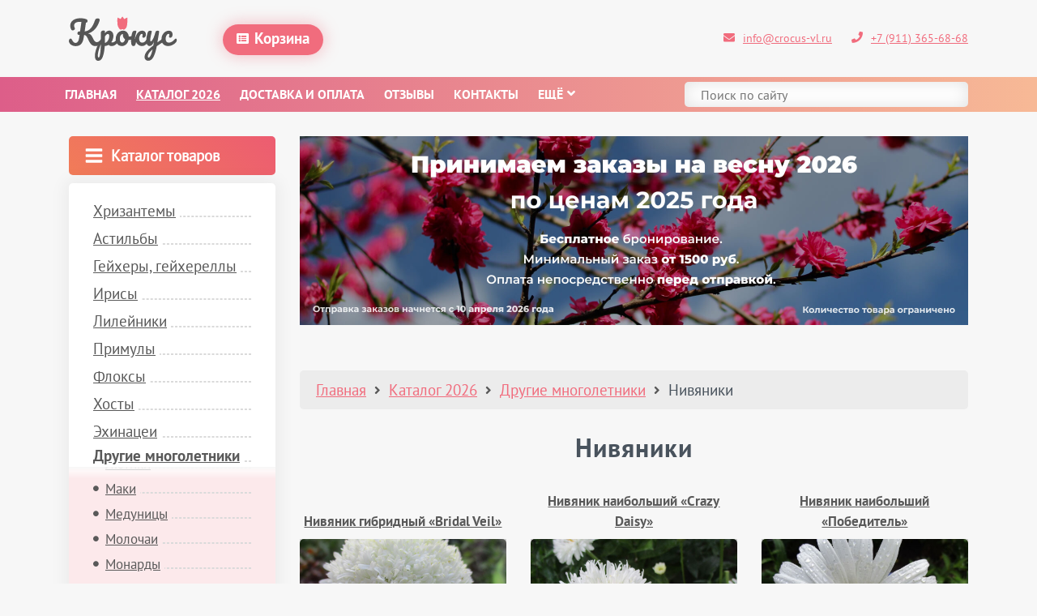

--- FILE ---
content_type: text/html; charset=utf-8
request_url: https://crocus-vl.ru/katalog/mnogoletniki/nivyaniki
body_size: 20134
content:
<!DOCTYPE html>
<html lang="ru">
<head>
    <meta charset="utf-8" />
	<base href="https://crocus-vl.ru/katalog/mnogoletniki/nivyaniki" />
	<meta name="viewport" content="width=device-width, initial-scale=1, shrink-to-fit=no" />
	<meta name="msapplication-TileColor" content="#ffffff" />
	<meta name="msapplication-config" content="/templates/crocus-vl/images/favicon/browserconfig.xml" />
	<meta name="theme-color" content="#ffffff" />
	<meta name="yandex-verification" content="53721f096a789085" />
	<meta name="description" content="В каталоге «нивяники» представлены цены, описание и фото. Купить недорого и с доставкой Почтой России можно на нашем сайте. Предоплата 100%." />
	<title>Купить нивяники недорого: каталог 2026 — Крокус Великие Луки</title>
	<link href="/templates/crocus-vl/dist/css/app.css?v=39" rel="stylesheet" />
	<link href="https://crocus-vl.ru/modules/mod_j2store_cart/css/j2store_cart.css" rel="stylesheet" />
	<style>
.j2store-mainimage .zoomImg, .j2store-product-images .j2store-mainimage img,.j2store-product-images .j2store-thumbnail-image img {width:0px} .blog .additional-image-list img ,.item-page .additional-image-list img  { width :0px;}.j2store-mainimage .zoomImg, .j2store-product-images .j2store-mainimage img,.j2store-product-images .j2store-thumbnail-image img {width:0px} .blog .additional-image-list img ,.item-page .additional-image-list img  { width :0px;}.j2store-mainimage .zoomImg, .j2store-product-images .j2store-mainimage img,.j2store-product-images .j2store-thumbnail-image img {width:0px} .blog .additional-image-list img ,.item-page .additional-image-list img  { width :0px;}.j2store-mainimage .zoomImg, .j2store-product-images .j2store-mainimage img,.j2store-product-images .j2store-thumbnail-image img {width:0px} .blog .additional-image-list img ,.item-page .additional-image-list img  { width :0px;}.j2store-mainimage .zoomImg, .j2store-product-images .j2store-mainimage img,.j2store-product-images .j2store-thumbnail-image img {width:0px} .blog .additional-image-list img ,.item-page .additional-image-list img  { width :0px;}.j2store-mainimage .zoomImg, .j2store-product-images .j2store-mainimage img,.j2store-product-images .j2store-thumbnail-image img {width:0px} .blog .additional-image-list img ,.item-page .additional-image-list img  { width :0px;}.j2store-mainimage .zoomImg, .j2store-product-images .j2store-mainimage img,.j2store-product-images .j2store-thumbnail-image img {width:0px} .blog .additional-image-list img ,.item-page .additional-image-list img  { width :0px;}
	</style>
	<script src="/templates/crocus-vl/dist/js/app.js?v=11"></script>
	<script>

		var j2storeURL = 'https://crocus-vl.ru/';
		
			if(typeof(j2store) == 'undefined') {
				var j2store = {};
			}

	if(typeof(jQuery) != 'undefined') {
		jQuery.noConflict();
	}

	if(typeof(j2store.jQuery) == 'undefined') {
		j2store.jQuery = jQuery.noConflict();
	}

	if(typeof(j2store.jQuery) != 'undefined') {

		(function($) {
			$(document).ready(function(){
				/*date, time, datetime*/

				if( $('.j2store_date').length ){
					$('.j2store_date').datepicker({dateFormat: 'yy-mm-dd'});
				}

				if($('.j2store_datetime').length){
					$('.j2store_datetime').datetimepicker({
							dateFormat: 'yy-mm-dd',
							timeFormat: 'HH:mm',
							
			currentText: 'Now',
			closeText: 'Done',
			timeOnlyTitle: 'Choose Time',
			timeText: 'Time',
			hourText: 'Hour',
			minuteText: 'Minute',
			secondText: 'Seconds',
			millisecText: 'Milliseconds',
			timezoneText: 'Time Zone'
			
					});
				}

				if($('.j2store_time').length){
					$('.j2store_time').timepicker({timeFormat: 'HH:mm', 
			currentText: 'Now',
			closeText: 'Done',
			timeOnlyTitle: 'Choose Time',
			timeText: 'Time',
			hourText: 'Hour',
			minuteText: 'Minute',
			secondText: 'Seconds',
			millisecText: 'Milliseconds',
			timezoneText: 'Time Zone'
			});
				}

			});
		})(j2store.jQuery);
	}
	jQuery(document).off("click.fb-start", "[data-trigger]");jQuery(document).off("click.fb-start", "[data-trigger]");jQuery(document).off("click.fb-start", "[data-trigger]");jQuery(document).off("click.fb-start", "[data-trigger]");jQuery(document).off("click.fb-start", "[data-trigger]");jQuery(document).off("click.fb-start", "[data-trigger]");jQuery(document).off("click.fb-start", "[data-trigger]");jQuery(document).off("click.fb-start", "[data-trigger]");jQuery(document).off("click.fb-start", "[data-trigger]");jQuery(document).off("click.fb-start", "[data-trigger]");jQuery(document).off("click.fb-start", "[data-trigger]");jQuery(document).off("click.fb-start", "[data-trigger]");jQuery(document).off("click.fb-start", "[data-trigger]");jQuery(document).off("click.fb-start", "[data-trigger]");(function(m,e,t,r,i,k,a){m[i]=m[i]||function(){(m[i].a=m[i].a||[]).push(arguments)}; m[i].l=1*new Date(); for (var j = 0; j < document.scripts.length; j++) {if (document.scripts[j].src === r) { return; }} k=e.createElement(t),a=e.getElementsByTagName(t)[0],k.async=1,k.src=r,a.parentNode.insertBefore(k,a)}) (window, document, "script", "https://mc.yandex.ru/metrika/tag.js", "ym"); ym(29817169, "init", { clickmap:true, trackLinks:true, accurateTrackBounce:true, webvisor:true });
if(typeof(j2store) == 'undefined') {
	var j2store = {};
}
if(typeof(j2store.jQuery) == 'undefined') {
	j2store.jQuery = jQuery.noConflict();
}		
(function($) {
	$(document).bind('after_adding_to_cart', function(element,data, type){

		var murl = '/blank-zakaza/ajaxmini';

		$.ajax({
			url : murl,
			type : 'get',
			cache : false,
			contentType : 'application/json; charset=utf-8',
			dataType : 'json',
			success : function(json) {
				if (json != null && json['response']) {
					$.each(json['response'], function(key, value) {
						if ($('.j2store_cart_module_' + key).length) {
							$('.j2store_cart_module_' + key).each(function() {
								$(this).html(value);
							});
						}
					});
				}
			}

		});

	});
})(j2store.jQuery);
		
	</script>
	<script type="application/ld+json">

	{
		"@context": "http://schema.org",
		"@type": "WebSite",
		"url": "https://crocus-vl.ru",
		"potentialAction": {
			"@type": "SearchAction",
			"target": "https://crocus-vl.ru/search?searchword={query}&searchphrase=all",
			"query-input": "required name=query"
		}
	}

	</script>
	<link rel="apple-touch-icon" sizes="180x180" href="/templates/crocus-vl/images/favicon/apple-touch-icon.png">
<link rel="icon" type="image/png" sizes="32x32" href="/templates/crocus-vl/images/favicon/favicon-32x32.png">
<link rel="icon" type="image/png" sizes="16x16" href="/templates/crocus-vl/images/favicon/favicon-16x16.png">
<link rel="manifest" href="/templates/crocus-vl/images/favicon/site.webmanifest">
<link rel="mask-icon" href="/templates/crocus-vl/images/favicon/safari-pinned-tab.svg" color="#f16c7d">
<link rel="shortcut icon" href="/templates/crocus-vl/images/favicon/favicon.ico">

    <!-- Yandex.RTB -->
<script>window.yaContextCb=window.yaContextCb||[]</script>
<script src="https://yandex.ru/ads/system/context.js" async></script>
</head>
<body>
<noscript><div><img src="https://mc.yandex.ru/watch/29817169" style="position:absolute; left:-9999px;" alt="" /></div></noscript>
<header class="headerMain">
    <div class="container">
        <div class="row align-items-center text-center text-md-left">
            <div class="order-1 col-5 order-lg-1 col-lg-2">
                <a href="/">
                    <svg class="headerMain__logo" viewBox="0 0 270 110" xmlns="http://www.w3.org/2000/svg" role="img"
                         aria-label="Крокус Великие Луки: Каталог саженцев с доставкой по России">
                        <desc>Каталог саженцев с доставкой по России</desc>
                        <g fill="#565656">
                            <path d="M83.187 56.23c.403.644.604 1.529.604 2.656 0 2.093-.511 3.757-1.529 4.991-2.576 3.113-5.179 5.514-7.808 7.204-2.63 1.691-5.743 2.537-9.337 2.537-3.972 0-7.218-1.168-9.74-3.503-2.523-2.334-4.884-5.968-7.083-10.906-1.61-3.542-2.938-6.184-3.985-7.929-1.046-1.743-2.08-2.978-3.099-3.703-1.02-.724-2.308-1.167-3.864-1.328l-.886 5.957c-1.127 7.674-3.314 13.201-6.56 16.582-3.248 3.38-7.715 5.07-13.403 5.07-3.703 0-6.99-.898-9.86-2.697-2.871-1.796-4.87-4.091-5.997-6.882-.376-.966-.564-2.012-.564-3.139 0-1.61.375-3.005 1.127-4.186.751-1.18 1.717-1.771 2.898-1.771.697 0 1.288.175 1.771.523.483.349.938.953 1.368 1.811 1.663 3.113 3.125 5.286 4.387 6.52 1.26 1.235 2.83 1.852 4.709 1.852 2.146 0 3.985-.979 5.514-2.938 1.529-1.958 2.616-4.977 3.26-9.056l1.127-7.647h-1.288c-1.235 0-2.201-.348-2.898-1.046-.698-.696-1.046-1.663-1.046-2.897 0-1.395.362-2.508 1.087-3.341.724-.831 1.622-1.248 2.697-1.248h2.656c.375-2.629.644-4.453.805-5.473l2.495-18.111c-1.396-.161-2.711-.242-3.944-.242-4.562 0-8.023.792-10.384 2.375-2.362 1.584-3.542 3.851-3.542 6.802 0 1.342.147 2.429.443 3.26.294.833.684 1.759 1.167 2.777.214.43.322.913.322 1.449 0 1.181-.551 2.213-1.65 3.099-1.101.886-2.322 1.328-3.662 1.328-1.718 0-2.978-.751-3.783-2.254-1.61-2.844-2.415-5.902-2.415-9.176 0-3.381.926-6.465 2.777-9.257 1.851-2.79 4.655-5.031 8.412-6.721 3.755-1.69 8.398-2.536 13.926-2.536 2.415 0 4.628.135 6.641.403 2.012.269 4.226.778 6.64 1.529 2.629.805 3.944 2.308 3.944 4.507 0 2.952-1.262 4.427-3.783 4.427l-3.139 21.653c6.279-.644 11.39-3.34 15.334-8.089 3.944-4.749 7.231-11.202 9.861-19.359.483-1.502 1.3-2.656 2.455-3.461 1.153-.805 2.616-1.207 4.387-1.207 1.502 0 2.669.336 3.501 1.006.832.672 1.248 1.624 1.248 2.858 0 .376-.108.994-.322 1.851-2.684 8.854-6.52 15.885-11.511 21.09s-10.438 8.667-16.34 10.383c2.039.483 3.715 1.207 5.031 2.174 1.314.966 2.427 2.161 3.34 3.582.912 1.422 1.958 3.395 3.14 5.916 1.663 3.542 3.22 6.051 4.669 7.526 1.449 1.477 3.139 2.213 5.071 2.213 1.717 0 3.353-.576 4.91-1.73 1.556-1.154 3.514-3.126 5.876-5.917.644-.751 1.368-1.127 2.174-1.127.694 0 1.245.322 1.648.966z"/>
                            <path d="M121.904 56.23c.403.644.604 1.529.604 2.656 0 2.147-.51 3.811-1.529 4.991-2.308 2.845-4.789 5.179-7.446 7.003-2.656 1.825-5.675 2.738-9.056 2.738-2.845 0-5.152-1.02-6.922-3.06-3.059 1.986-6.252 3.005-9.579 3.06-.698 10.355-2.282 19.009-4.749 25.959C80.757 106.525 77.135 110 72.36 110c-2.898 0-5.043-1.046-6.44-3.14-1.395-2.093-2.093-4.991-2.093-8.693 0-5.26 1.207-11.39 3.622-18.393s6.144-14.717 11.189-23.142c0-7.834-.054-13.281-.161-16.34-.054-1.556.564-2.79 1.851-3.703 1.288-.912 2.898-1.368 4.83-1.368 1.127 0 1.944.229 2.455.684.509.456.791 1.356.845 2.697 0 1.342.026 2.334.081 2.978 1.717-2.145 3.407-3.689 5.071-4.628 1.663-.938 3.433-1.409 5.313-1.409 3.004 0 5.459 1.207 7.365 3.622 1.904 2.415 2.858 5.582 2.858 9.499 0 2.845-.457 5.608-1.368 8.291-.913 2.684-2.174 5.125-3.783 7.325 1.127.322 2.065.483 2.817.483 1.771 0 3.462-.644 5.071-1.932 1.61-1.288 3.675-3.433 6.198-6.44.644-.751 1.368-1.127 2.174-1.127.695 0 1.247.322 1.649.966zM76.626 92.654c.966-6.306 1.582-14.155 1.852-23.545-2.308 5.365-4.133 10.49-5.474 15.375-1.341 4.882-2.012 8.987-2.012 12.316 0 1.717.201 3.031.603 3.944.403.913.873 1.369 1.409 1.369 1.448-.002 2.656-3.155 3.622-9.459zm17.105-29.945c1.636-1.69 2.938-3.783 3.904-6.279s1.449-5.111 1.449-7.848c0-1.61-.322-2.83-.966-3.663-.644-.831-1.503-1.248-2.576-1.248-1.932 0-4.266 2.04-7.003 6.118-.054 2.362-.081 5.823-.081 10.383 0 2.469-.028 4.375-.081 5.715 1.933-.427 3.716-1.487 5.354-3.178z"/>
                            <path d="M158.649 49.549c.375.698.564 1.583.564 2.656 0 2.576-.778 4.105-2.335 4.588-3.219 1.127-6.76 1.771-10.625 1.932-1.02 4.507-3.032 8.117-6.036 10.826-3.006 2.71-6.413 4.066-10.223 4.066-3.22 0-5.97-.778-8.251-2.335-2.282-1.555-4.012-3.622-5.192-6.198-1.181-2.575-1.771-5.365-1.771-8.371 0-4.078.777-7.714 2.334-10.907 1.556-3.192 3.703-5.688 6.44-7.486 2.737-1.797 5.768-2.697 9.096-2.697 4.078 0 7.366 1.409 9.86 4.226 2.496 2.817 3.957 6.292 4.387 10.424 2.522-.161 5.527-.696 9.016-1.61.429-.107.805-.161 1.126-.161.697 0 1.234.35 1.61 1.047zm-23.544 13.442c1.26-1.395 2.105-3.407 2.535-6.037-1.664-1.127-2.937-2.602-3.823-4.427-.886-1.823-1.328-3.755-1.328-5.795 0-.858.081-1.717.242-2.576h-.403c-2.147 0-3.932 1.034-5.353 3.099-1.423 2.066-2.133 4.978-2.133 8.734 0 2.952.576 5.205 1.731 6.761 1.153 1.557 2.508 2.334 4.065 2.334 1.716 0 3.206-.697 4.467-2.093z"/>
                            <path d="M153.698 70.396c-.833-2.145-1.247-5.58-1.247-10.303 0-6.975.991-13.603 2.978-19.882.483-1.556 1.275-2.697 2.375-3.421 1.099-.724 2.642-1.087 4.628-1.087 1.072 0 1.823.135 2.253.403.429.269.644.778.644 1.529 0 .859-.403 2.791-1.207 5.796-.108.376-.336 1.235-.684 2.576-.35 1.342-.672 2.911-.965 4.709-.296 1.798-.498 3.771-.604 5.916 1.932-7.512 4.373-12.879 7.324-16.099 2.951-3.22 6.521-4.83 10.706-4.83 2.79 0 4.977.873 6.561 2.616 1.582 1.744 2.375 3.985 2.375 6.721 0 2.254-.498 4.159-1.489 5.715-.994 1.557-2.295 2.334-3.904 2.334-1.02 0-1.839-.242-2.455-.724-.617-.483-.926-1.154-.926-2.013 0-.375.054-.805.161-1.288.107-.483.188-.831.242-1.046.268-.805.403-1.556.403-2.254 0-1.449-.698-2.173-2.093-2.173-1.075 0-2.12.551-3.14 1.65-1.02 1.101-1.839 2.576-2.455 4.427-.617 1.851-.925 3.851-.925 5.997 0 2.898.67 5.22 2.011 6.963 1.342 1.745 3.273 2.616 5.796 2.616 1.985 0 3.756-.656 5.313-1.972 1.557-1.314 3.703-3.608 6.44-6.882.644-.751 1.368-1.127 2.173-1.127.697 0 1.247.322 1.65.966.403.644.604 1.529.604 2.656 0 2.147-.511 3.811-1.529 4.991-2.415 2.898-4.831 5.247-7.244 7.043-2.416 1.798-5.152 2.698-8.212 2.698-2.522 0-4.816-.55-6.881-1.651-2.067-1.099-3.743-2.427-5.031-3.985-1.288-1.556-2.12-3.059-2.496-4.507-.107.43-.51 1.932-1.207 4.507-.591 2.147-1.276 3.622-2.052 4.427-.778.805-1.973 1.208-3.582 1.208-2.043.001-3.478-1.073-4.309-3.22z"/>
                            <path d="M232.581 56.431c.403.672.604 1.517.604 2.536 0 1.235-.188 2.201-.564 2.898-.376.698-.964 1.316-1.77 1.852L215.396 74.1c-2.04 11.108-4.709 19.843-8.01 26.2-3.3 6.36-7.498 9.539-12.596 9.539-2.737 0-4.964-.845-6.682-2.536s-2.575-3.904-2.575-6.641c0-2.523.575-5.098 1.73-7.727 1.153-2.63 3.301-5.648 6.439-9.055 3.14-3.409 7.579-7.312 13.323-11.713l.24-1.852c.376-1.984.805-4.829 1.288-8.532-1.074 3.864-2.575 6.802-4.507 8.814-1.931 2.013-3.973 3.02-6.118 3.02-2.414 0-4.387-1.114-5.916-3.342-1.529-2.225-2.294-5.003-2.294-8.33 0-4.025.268-7.714.805-11.068.535-3.353 1.421-6.909 2.655-10.666.537-1.61 1.288-2.763 2.255-3.461.966-.697 2.494-1.046 4.588-1.046 1.179 0 1.998.188 2.454.563.456.376.684.94.684 1.691 0 .43-.295 1.879-.886 4.347-.537 1.986-.964 3.783-1.286 5.393-.431 2.201-.805 4.307-1.127 6.319-.322 2.013-.483 3.662-.483 4.95 0 2.04.564 3.059 1.691 3.059.805 0 1.81-.805 3.018-2.415s2.496-4.051 3.863-7.325c1.369-3.273 2.698-7.298 3.986-12.074.428-1.61 1.085-2.763 1.971-3.461.886-.697 2.214-1.046 3.984-1.046 1.235 0 2.094.161 2.577.483.483.322.725.859.725 1.61 0 1.342-.698 5.956-2.094 13.845l-2.092 12.96c4.132-3.112 8.156-5.956 12.073-8.532.698-.429 1.315-.644 1.852-.644.697-.002 1.249.334 1.65 1.004zm-32.398 40.931c1.662-3.114 3.326-8.291 4.991-15.536-4.134 3.487-7.125 6.667-8.975 9.538-1.852 2.87-2.778 5.38-2.778 7.527 0 .911.174 1.662.523 2.253.349.591.926.886 1.731.886 1.34.001 2.843-1.556 4.508-4.668z"/>
                            <path d="M231.373 69.149c-2.925-2.978-4.387-6.908-4.387-11.792 0-4.347.858-8.157 2.576-11.43 1.717-3.273 3.944-5.796 6.681-7.566 2.737-1.771 5.607-2.656 8.613-2.656 2.951 0 5.245.873 6.882 2.616 1.636 1.744 2.455 3.985 2.455 6.721 0 2.254-.497 4.159-1.489 5.715-.994 1.557-2.294 2.334-3.905 2.334-1.02 0-1.839-.242-2.455-.724-.617-.483-.925-1.154-.925-2.013 0-.375.053-.805.161-1.288.106-.483.187-.831.241-1.046.268-.805.403-1.556.403-2.254 0-.697-.174-1.234-.522-1.61-.35-.375-.846-.563-1.49-.563-1.235 0-2.388.551-3.461 1.65-1.075 1.101-1.933 2.59-2.576 4.468-.644 1.879-.966 3.944-.966 6.198 0 6.226 2.709 9.337 8.13 9.337 2.199 0 4.574-.737 7.124-2.213 2.548-1.475 5.057-3.689 7.526-6.641.644-.751 1.368-1.127 2.173-1.127.697 0 1.247.322 1.65.966.403.644.604 1.529.604 2.656 0 2.04-.511 3.703-1.529 4.991-2.523 3.113-5.542 5.514-9.056 7.204-3.515 1.691-6.91 2.537-10.183 2.537-5.259-.002-9.351-1.492-12.275-4.47z"/>
                        </g>
                        <path fill="#F16C7D"
                              d="M128.866 3.793c-1.078 1.568-1.96 2.891-2.009 2.989-.049.098-1.666-.637-3.577-1.568-1.911-.98-3.675-1.764-3.92-1.764-.686 0-.686 14.21 0 17.787.882 4.606 3.087 8.918 5.439 10.633 2.254 1.617 3.381 1.813 4.312.735.784-.931 3.136-.931 3.92 0 .882 1.078 2.058.882 4.214-.637 4.361-3.185 6.076-8.918 6.076-20.58V3.401l-1.078.343c-.637.147-2.401.98-3.92 1.715L135.53 6.88l-2.009-2.94C132.443 2.323 131.365 1 131.12 1c-.196 0-1.225 1.274-2.254 2.793z"/>
                    </svg>
                </a>
            </div>
            <div class="order-3 col-6 order-lg-2 col-lg-4 col-xl-4 headerMain__h0">
                			<div class="cart j2store_cart_module_104">
				<div class="cart__buttonWrapper">
				<div class="cart__info">
											<a class="button button-default cart__button" href="/blank-zakaza" rel="nofollow">
							<i class="button__icon icon_list-alt-solid"></i>Корзина						</a>
                    				</div>
				<div class="cart__box" id="cart__item_104">
											<span>
							Перейдите в каталог, чтобы сделать заказ						</span>
														</div>
		</div>
	</div>

<script>
	var isMobile = /Android|webOS|iPhone|iPad|iPod|BlackBerry/i.test(navigator.userAgent) ? true : false;
	jQuery(document).ready(function() {
		if(!isMobile) {
			jQuery('.cart__buttonWrapper').hover(
				function () {
					jQuery('#cart__item_104').stop(true, true).slideDown('fast');
				},
				function () {
					jQuery('#cart__item_104').hide('fast');
				}
			);
		}
	});
</script>
            </div>
            <div class="headerMain__info order-2 col-7 order-lg-3 col-lg-6">
                <div class="text-center text-md-right">
                    <a class="headerMain__email"
                       href="mailto:info@crocus-vl.ru?subject=Письмо%20с%20сайта%2003.02.26&body=Здравствуйте!%0D%0A"><i class="icon_envelope-solid headerMain__icon"></i>info@crocus-vl.ru</a>
                    <a href="tel:+79113656868">
                        <i class="icon_phone-solid headerMain__icon"></i>+7 (911) 365-68-68
                    </a>
                </div>
            </div>
        </div>
    </div>
</header>
<nav class="menuMain">
    <div class="container">
        <div class="row text-center text-lg-left">
            <div class="col-lg-9 col-xl-8">
                <ul class="menuMain__list">
<li class="menuMain__item"><a href="/" >Главная</a></li><li class="menuMain__item active"><a href="/katalog" >Каталог 2026</a></li><li class="menuMain__item"><a href="/dostavka-i-oplata" >Доставка и оплата</a></li><li class="menuMain__item"><a href="/otzyvy" >Отзывы</a></li><li class="menuMain__item"><a href="/kontakty" >Контакты</a></li><li class="menuMain__item"><a href="/o-nas" >О нас</a></li><li class="menuMain__item"><a href="/voprosy-i-otvety" >Вопросы и ответы</a></li><li class="menuMain__item"><a href="/novosti" >Новости</a></li></ul>

<script>
	jQuery('.menuMain__list').flexMenu({
		cutoff: 0,
		showOnHover: false,
		linkTitle: "Показать еще",
		popupClass: 'menuMain__dropdown text-center',
		linkText: 'Ещё' + '<i class="icon_angle-down-solid menuMain__dropdownIcon"></i>'
	});
</script>

            </div>
            <div class="col-lg-3 col-xl-4">
                <div class="search">
	<form action="/katalog" method="post" class="form-inline">
				<input type="search" name="searchword" id="mod-search-searchword90" maxlength="200"  class="input input_default input_shadow search__input" type="search" placeholder="Поиск по сайту" autocomplete="off">				<input type="hidden" name="task" value="search">
				<input type="hidden" name="option" value="com_search">
				<input type="hidden" name="Itemid" value="112">
	</form>
</div>

            </div>
        </div>
    </div>
</nav>

<main class="main">
    <div class="container">
        <div class="row">
            <div class="col-md-12">
                                    <div class="row">
                        <div class="col-md-4 col-lg-3">
                            <div class="categoriesWrapper">
                                <div class="categoriesWrapper__toggle">
                                    <svg class="categoriesWrapper__toggleIcon" viewBox="0 0 1792 1792"
                                         xmlns="http://www.w3.org/2000/svg">
                                        <path d="M1664 1344v128q0 26-19 45t-45 19h-1408q-26 0-45-19t-19-45v-128q0-26 19-45t45-19h1408q26 0 45 19t19 45zm0-512v128q0 26-19 45t-45 19h-1408q-26 0-45-19t-19-45v-128q0-26 19-45t45-19h1408q26 0 45 19t19 45zm0-512v128q0 26-19 45t-45 19h-1408q-26 0-45-19t-19-45v-128q0-26 19-45t45-19h1408q26 0 45 19t19 45z"/>
                                    </svg>
                                    Каталог товаров
                                </div>
                                <ul class="categories">
		<li class="categoriesWrapper__item">
                <a class="categoriesWrapper__link" href="/katalog/khrizantemy">
            <span>Хризантемы</span>
        </a>
					</li>
	<li class="categoriesWrapper__item">
                <a class="categoriesWrapper__link" href="/katalog/astilby">
            <span>Астильбы</span>
        </a>
					</li>
	<li class="categoriesWrapper__item">
                <a class="categoriesWrapper__link" href="/katalog/gejkhery-gejkherelly">
            <span>Гейхеры, гейхереллы</span>
        </a>
					</li>
	<li class="categoriesWrapper__item">
                <a class="categoriesWrapper__link" href="/katalog/irisy">
            <span>Ирисы</span>
        </a>
					</li>
	<li class="categoriesWrapper__item">
                <a class="categoriesWrapper__link" href="/katalog/lilejniki">
            <span>Лилейники</span>
        </a>
					</li>
	<li class="categoriesWrapper__item">
                <a class="categoriesWrapper__link" href="/katalog/primuly">
            <span>Примулы</span>
        </a>
					</li>
	<li class="categoriesWrapper__item">
                <a class="categoriesWrapper__link" href="/katalog/floksy">
            <span>Флоксы</span>
        </a>
					</li>
	<li class="categoriesWrapper__item">
                <a class="categoriesWrapper__link" href="/katalog/khosty">
            <span>Хосты</span>
        </a>
					</li>
	<li class="categoriesWrapper__item">
                <a class="categoriesWrapper__link" href="/katalog/ekhinatsei">
            <span>Эхинацеи</span>
        </a>
					</li>
	<li class="categoriesWrapper__item parent">
                <a class="categoriesWrapper__link" href="/katalog/mnogoletniki">
            <span>Другие многолетники</span>
        </a>
							<div class="categoriesWrapper__subcategoriesWrapper"><ul class="categoriesWrapper__subcategoriesList">										<li class="categoriesWrapper__item">
                <a class="categoriesWrapper__link" href="/katalog/mnogoletniki/akvilegii">
            <span>Аквилегии</span>
        </a>
					</li>
	<li class="categoriesWrapper__item">
                <a class="categoriesWrapper__link" href="/katalog/mnogoletniki/akonity">
            <span>Акониты</span>
        </a>
					</li>
	<li class="categoriesWrapper__item">
                <a class="categoriesWrapper__link" href="/katalog/mnogoletniki/amsonii">
            <span>Амсонии</span>
        </a>
					</li>
	<li class="categoriesWrapper__item">
                <a class="categoriesWrapper__link" href="/katalog/mnogoletniki/anemony">
            <span>Анемоны</span>
        </a>
					</li>
	<li class="categoriesWrapper__item">
                <a class="categoriesWrapper__link" href="/katalog/mnogoletniki/arunkusy">
            <span>Арункусы</span>
        </a>
					</li>
	<li class="categoriesWrapper__item">
                <a class="categoriesWrapper__link" href="/katalog/mnogoletniki/asklepii">
            <span>Асклепии</span>
        </a>
					</li>
	<li class="categoriesWrapper__item">
                <a class="categoriesWrapper__link" href="/katalog/mnogoletniki/astrantsii">
            <span>Астранции</span>
        </a>
					</li>
	<li class="categoriesWrapper__item">
                <a class="categoriesWrapper__link" href="/katalog/mnogoletniki/astry">
            <span>Астры</span>
        </a>
					</li>
	<li class="categoriesWrapper__item">
                <a class="categoriesWrapper__link" href="/katalog/mnogoletniki/badany">
            <span>Баданы</span>
        </a>
					</li>
	<li class="categoriesWrapper__item">
                <a class="categoriesWrapper__link" href="/katalog/mnogoletniki/brunnery">
            <span>Бруннеры</span>
        </a>
					</li>
	<li class="categoriesWrapper__item">
                <a class="categoriesWrapper__link" href="/katalog/mnogoletniki/buzulniki">
            <span>Бузульники</span>
        </a>
					</li>
	<li class="categoriesWrapper__item">
                <a class="categoriesWrapper__link" href="/katalog/mnogoletniki/bukvitsy">
            <span>Буквицы</span>
        </a>
					</li>
	<li class="categoriesWrapper__item">
                <a class="categoriesWrapper__link" href="/katalog/mnogoletniki/vasilistniki">
            <span>Василистники</span>
        </a>
					</li>
	<li class="categoriesWrapper__item">
                <a class="categoriesWrapper__link" href="/katalog/mnogoletniki/verbejniki">
            <span>Вербейники</span>
        </a>
					</li>
	<li class="categoriesWrapper__item">
                <a class="categoriesWrapper__link" href="/katalog/mnogoletniki/veronikastrumy">
            <span>Вероникаструмы</span>
        </a>
					</li>
	<li class="categoriesWrapper__item">
                <a class="categoriesWrapper__link" href="/katalog/mnogoletniki/veroniki">
            <span>Вероники</span>
        </a>
					</li>
	<li class="categoriesWrapper__item">
                <a class="categoriesWrapper__link" href="/katalog/mnogoletniki/geleniumy">
            <span>Гелениумы</span>
        </a>
					</li>
	<li class="categoriesWrapper__item">
                <a class="categoriesWrapper__link" href="/katalog/mnogoletniki/geliopsisy">
            <span>Гелиопсисы</span>
        </a>
					</li>
	<li class="categoriesWrapper__item">
                <a class="categoriesWrapper__link" href="/katalog/mnogoletniki/gerani">
            <span>Герани</span>
        </a>
					</li>
	<li class="categoriesWrapper__item">
                <a class="categoriesWrapper__link" href="/katalog/mnogoletniki/gidrofillumy">
            <span>Гидрофиллумы</span>
        </a>
					</li>
	<li class="categoriesWrapper__item">
                <a class="categoriesWrapper__link" href="/katalog/mnogoletniki/gillenii">
            <span>Гиллении</span>
        </a>
					</li>
	<li class="categoriesWrapper__item">
                <a class="categoriesWrapper__link" href="/katalog/mnogoletniki/gorichniki">
            <span>Горичники</span>
        </a>
					</li>
	<li class="categoriesWrapper__item">
                <a class="categoriesWrapper__link" href="/katalog/mnogoletniki/gortsy">
            <span>Горцы</span>
        </a>
					</li>
	<li class="categoriesWrapper__item">
                <a class="categoriesWrapper__link" href="/katalog/mnogoletniki/goryanki">
            <span>Горянки</span>
        </a>
					</li>
	<li class="categoriesWrapper__item">
                <a class="categoriesWrapper__link" href="/katalog/mnogoletniki/gravilaty">
            <span>Гравилаты</span>
        </a>
					</li>
	<li class="categoriesWrapper__item">
                <a class="categoriesWrapper__link" href="/katalog/mnogoletniki/delfiniumy">
            <span>Дельфиниумы</span>
        </a>
					</li>
	<li class="categoriesWrapper__item">
                <a class="categoriesWrapper__link" href="/katalog/mnogoletniki/derbenniki">
            <span>Дербенники</span>
        </a>
					</li>
	<li class="categoriesWrapper__item">
                <a class="categoriesWrapper__link" href="/katalog/mnogoletniki/ditsentry">
            <span>Дицентры</span>
        </a>
					</li>
	<li class="categoriesWrapper__item">
                <a class="categoriesWrapper__link" href="/katalog/mnogoletniki/dodekateony">
            <span>Додекатеоны</span>
        </a>
					</li>
	<li class="categoriesWrapper__item">
                <a class="categoriesWrapper__link" href="/katalog/mnogoletniki/zigadenusy">
            <span>Зигаденусы</span>
        </a>
					</li>
	<li class="categoriesWrapper__item">
                <a class="categoriesWrapper__link" href="/katalog/mnogoletniki/zubyanki">
            <span>Зубянки</span>
        </a>
					</li>
	<li class="categoriesWrapper__item">
                <a class="categoriesWrapper__link" href="/katalog/mnogoletniki/kally">
            <span>Каллы</span>
        </a>
					</li>
	<li class="categoriesWrapper__item">
                <a class="categoriesWrapper__link" href="/katalog/mnogoletniki/kaluzhnitsy">
            <span>Калужницы</span>
        </a>
					</li>
	<li class="categoriesWrapper__item">
                <a class="categoriesWrapper__link" href="/katalog/mnogoletniki/kermeki">
            <span>Кермеки</span>
        </a>
					</li>
	<li class="categoriesWrapper__item">
                <a class="categoriesWrapper__link" href="/katalog/mnogoletniki/kirengeshomy">
            <span>Киренгешомы</span>
        </a>
					</li>
	<li class="categoriesWrapper__item">
                <a class="categoriesWrapper__link" href="/katalog/mnogoletniki/klopogony">
            <span>Клопогоны</span>
        </a>
					</li>
	<li class="categoriesWrapper__item">
                <a class="categoriesWrapper__link" href="/katalog/mnogoletniki/kolokolchiki">
            <span>Колокольчики</span>
        </a>
					</li>
	<li class="categoriesWrapper__item">
                <a class="categoriesWrapper__link" href="/katalog/mnogoletniki/koreopsisy">
            <span>Кореопсисы</span>
        </a>
					</li>
	<li class="categoriesWrapper__item">
                <a class="categoriesWrapper__link" href="/katalog/mnogoletniki/krovokhlebki">
            <span>Кровохлебки</span>
        </a>
					</li>
	<li class="categoriesWrapper__item">
                <a class="categoriesWrapper__link" href="/katalog/mnogoletniki/kupalnitsy">
            <span>Купальницы</span>
        </a>
					</li>
	<li class="categoriesWrapper__item">
                <a class="categoriesWrapper__link" href="/katalog/mnogoletniki/kupeny">
            <span>Купены</span>
        </a>
					</li>
	<li class="categoriesWrapper__item">
                <a class="categoriesWrapper__link" href="/katalog/mnogoletniki/labazniki">
            <span>Лабазники</span>
        </a>
					</li>
	<li class="categoriesWrapper__item">
                <a class="categoriesWrapper__link" href="/katalog/mnogoletniki/lavandy">
            <span>Лаванды</span>
        </a>
					</li>
	<li class="categoriesWrapper__item">
                <a class="categoriesWrapper__link" href="/katalog/mnogoletniki/liatrisy">
            <span>Лиатрисы</span>
        </a>
					</li>
	<li class="categoriesWrapper__item">
                <a class="categoriesWrapper__link" href="/katalog/mnogoletniki/lobelii">
            <span>Лобелии</span>
        </a>
					</li>
	<li class="categoriesWrapper__item">
                <a class="categoriesWrapper__link" href="/katalog/mnogoletniki/lyutiki">
            <span>Лютики</span>
        </a>
					</li>
	<li class="categoriesWrapper__item">
                <a class="categoriesWrapper__link" href="/katalog/mnogoletniki/maki">
            <span>Маки</span>
        </a>
					</li>
	<li class="categoriesWrapper__item">
                <a class="categoriesWrapper__link" href="/katalog/mnogoletniki/medunitsy">
            <span>Медуницы</span>
        </a>
					</li>
	<li class="categoriesWrapper__item">
                <a class="categoriesWrapper__link" href="/katalog/mnogoletniki/molochai">
            <span>Молочаи</span>
        </a>
					</li>
	<li class="categoriesWrapper__item">
                <a class="categoriesWrapper__link" href="/katalog/mnogoletniki/monardy">
            <span>Монарды</span>
        </a>
					</li>
	<li class="categoriesWrapper__item">
                <a class="categoriesWrapper__link" href="/katalog/mnogoletniki/morozniki">
            <span>Морозники</span>
        </a>
					</li>
	<li class="categoriesWrapper__item">
                <a class="categoriesWrapper__link" href="/katalog/mnogoletniki/mukdenii">
            <span>Мукдении</span>
        </a>
					</li>
	<li class="categoriesWrapper__item active">
                <a class="categoriesWrapper__link" href="/katalog/mnogoletniki/nivyaniki">
            <span>Нивяники</span>
        </a>
					</li>
	<li class="categoriesWrapper__item">
                <a class="categoriesWrapper__link" href="/katalog/mnogoletniki/okopniki">
            <span>Окопники</span>
        </a>
					</li>
	<li class="categoriesWrapper__item">
                <a class="categoriesWrapper__link" href="/katalog/mnogoletniki/pelargonii">
            <span>Пеларгонии</span>
        </a>
					</li>
	<li class="categoriesWrapper__item">
                <a class="categoriesWrapper__link" href="/katalog/mnogoletniki/peltobojkinii">
            <span>Пельтобойкинии</span>
        </a>
					</li>
	<li class="categoriesWrapper__item">
                <a class="categoriesWrapper__link" href="/katalog/mnogoletniki/penstemony">
            <span>Пенстемоны</span>
        </a>
					</li>
	<li class="categoriesWrapper__item">
                <a class="categoriesWrapper__link" href="/katalog/mnogoletniki/piony">
            <span>Пионы</span>
        </a>
					</li>
	<li class="categoriesWrapper__item">
                <a class="categoriesWrapper__link" href="/katalog/mnogoletniki/piretrumy">
            <span>Пиретрумы</span>
        </a>
					</li>
	<li class="categoriesWrapper__item">
                <a class="categoriesWrapper__link" href="/katalog/mnogoletniki/platikodony">
            <span>Платикодоны</span>
        </a>
					</li>
	<li class="categoriesWrapper__item">
                <a class="categoriesWrapper__link" href="/katalog/mnogoletniki/podofillumy">
            <span>Подофиллумы</span>
        </a>
					</li>
	<li class="categoriesWrapper__item">
                <a class="categoriesWrapper__link" href="/katalog/mnogoletniki/polyni">
            <span>Полыни</span>
        </a>
					</li>
	<li class="categoriesWrapper__item">
                <a class="categoriesWrapper__link" href="/katalog/mnogoletniki/poskonniki">
            <span>Посконники</span>
        </a>
					</li>
	<li class="categoriesWrapper__item">
                <a class="categoriesWrapper__link" href="/katalog/mnogoletniki/rodzhersii">
            <span>Роджерсии</span>
        </a>
					</li>
	<li class="categoriesWrapper__item">
                <a class="categoriesWrapper__link" href="/katalog/mnogoletniki/rudbekii">
            <span>Рудбекии</span>
        </a>
					</li>
	<li class="categoriesWrapper__item">
                <a class="categoriesWrapper__link" href="/katalog/mnogoletniki/sangvinarii">
            <span>Сангвинарии</span>
        </a>
					</li>
	<li class="categoriesWrapper__item">
                <a class="categoriesWrapper__link" href="/katalog/mnogoletniki/sedumy">
            <span>Седумы</span>
        </a>
					</li>
	<li class="categoriesWrapper__item">
                <a class="categoriesWrapper__link" href="/katalog/mnogoletniki/sinegolovniki">
            <span>Синеголовники</span>
        </a>
					</li>
	<li class="categoriesWrapper__item">
                <a class="categoriesWrapper__link" href="/katalog/mnogoletniki/sinyukhi">
            <span>Синюхи</span>
        </a>
					</li>
	<li class="categoriesWrapper__item">
                <a class="categoriesWrapper__link" href="/katalog/mnogoletniki/skabiozy">
            <span>Скабиозы</span>
        </a>
					</li>
	<li class="categoriesWrapper__item">
                <a class="categoriesWrapper__link" href="/katalog/mnogoletniki/skopolii">
            <span>Скополии</span>
        </a>
					</li>
	<li class="categoriesWrapper__item">
                <a class="categoriesWrapper__link" href="/katalog/mnogoletniki/solidago">
            <span>Солидаго</span>
        </a>
					</li>
	<li class="categoriesWrapper__item">
                <a class="categoriesWrapper__link" href="/katalog/mnogoletniki/smilatsiny">
            <span>Смилацины</span>
        </a>
					</li>
	<li class="categoriesWrapper__item">
                <a class="categoriesWrapper__link" href="/katalog/mnogoletniki/solidastery">
            <span>Солидастеры</span>
        </a>
					</li>
	<li class="categoriesWrapper__item">
                <a class="categoriesWrapper__link" href="/katalog/mnogoletniki/tellimy">
            <span>Теллимы</span>
        </a>
					</li>
	<li class="categoriesWrapper__item">
                <a class="categoriesWrapper__link" href="/katalog/mnogoletniki/tradeskantsii">
            <span>Традесканции</span>
        </a>
					</li>
	<li class="categoriesWrapper__item">
                <a class="categoriesWrapper__link" href="/katalog/mnogoletniki/tritsirtisy">
            <span>Трициртисы</span>
        </a>
					</li>
	<li class="categoriesWrapper__item">
                <a class="categoriesWrapper__link" href="/katalog/mnogoletniki/fizostegii">
            <span>Физостегии</span>
        </a>
					</li>
	<li class="categoriesWrapper__item">
                <a class="categoriesWrapper__link" href="/katalog/mnogoletniki/khelone">
            <span>Хелоне</span>
        </a>
					</li>
	<li class="categoriesWrapper__item">
                <a class="categoriesWrapper__link" href="/katalog/mnogoletniki/khokhlatki">
            <span>Хохлатки</span>
        </a>
					</li>
	<li class="categoriesWrapper__item">
                <a class="categoriesWrapper__link" href="/katalog/mnogoletniki/shalfei">
            <span>Шалфеи</span>
        </a>
					</li>
	<li class="categoriesWrapper__item">
                <a class="categoriesWrapper__link" href="/katalog/mnogoletniki/enotery">
            <span>Энотеры</span>
        </a>
					</li>
	<li class="categoriesWrapper__item">
                <a class="categoriesWrapper__link" href="/katalog/mnogoletniki/erigerony">
            <span>Эригероны</span>
        </a>
					</li>
						</ul></div>			</li>
	<li class="categoriesWrapper__item parent">
                <a class="categoriesWrapper__link" href="/katalog/pochvopokrovnye">
            <span>Растения для альпийских горок</span>
        </a>
							<div class="categoriesWrapper__subcategoriesWrapper"><ul class="categoriesWrapper__subcategoriesList">										<li class="categoriesWrapper__item">
                <a class="categoriesWrapper__link" href="/katalog/pochvopokrovnye/azorelly">
            <span>Азореллы</span>
        </a>
					</li>
	<li class="categoriesWrapper__item">
                <a class="categoriesWrapper__link" href="/katalog/pochvopokrovnye/anafalisy">
            <span>Анафалисы</span>
        </a>
					</li>
	<li class="categoriesWrapper__item">
                <a class="categoriesWrapper__link" href="/katalog/pochvopokrovnye/arabisy">
            <span>Арабисы</span>
        </a>
					</li>
	<li class="categoriesWrapper__item">
                <a class="categoriesWrapper__link" href="/katalog/pochvopokrovnye/armerii">
            <span>Армерии</span>
        </a>
					</li>
	<li class="categoriesWrapper__item">
                <a class="categoriesWrapper__link" href="/katalog/pochvopokrovnye/atseny">
            <span>Ацены</span>
        </a>
					</li>
	<li class="categoriesWrapper__item">
                <a class="categoriesWrapper__link" href="/katalog/pochvopokrovnye/barvinki">
            <span>Барвинки</span>
        </a>
					</li>
	<li class="categoriesWrapper__item">
                <a class="categoriesWrapper__link" href="/katalog/pochvopokrovnye/bukashniki">
            <span>Букашники</span>
        </a>
					</li>
	<li class="categoriesWrapper__item">
                <a class="categoriesWrapper__link" href="/katalog/pochvopokrovnye/vasilki">
            <span>Васильки</span>
        </a>
					</li>
	<li class="categoriesWrapper__item">
                <a class="categoriesWrapper__link" href="/katalog/pochvopokrovnye/venechniki">
            <span>Венечники</span>
        </a>
					</li>
	<li class="categoriesWrapper__item">
                <a class="categoriesWrapper__link" href="/katalog/pochvopokrovnye/gajlardii">
            <span>Гайлардии</span>
        </a>
					</li>
	<li class="categoriesWrapper__item">
                <a class="categoriesWrapper__link" href="/katalog/pochvopokrovnye/gvozdiki">
            <span>Гвоздики</span>
        </a>
					</li>
	<li class="categoriesWrapper__item">
                <a class="categoriesWrapper__link" href="/katalog/pochvopokrovnye/gipsofily">
            <span>Гипсофилы</span>
        </a>
					</li>
	<li class="categoriesWrapper__item">
                <a class="categoriesWrapper__link" href="/katalog/pochvopokrovnye/globulyarii">
            <span>Глобулярии</span>
        </a>
					</li>
	<li class="categoriesWrapper__item">
                <a class="categoriesWrapper__link" href="/katalog/pochvopokrovnye/gorechavki">
            <span>Горечавки</span>
        </a>
					</li>
	<li class="categoriesWrapper__item">
                <a class="categoriesWrapper__link" href="/katalog/pochvopokrovnye/gutchinzii">
            <span>Гутчинзии</span>
        </a>
					</li>
	<li class="categoriesWrapper__item">
                <a class="categoriesWrapper__link" href="/katalog/pochvopokrovnye/devyasily">
            <span>Девясилы</span>
        </a>
					</li>
	<li class="categoriesWrapper__item">
                <a class="categoriesWrapper__link" href="/katalog/pochvopokrovnye/doronikumy">
            <span>Дороникумы</span>
        </a>
					</li>
	<li class="categoriesWrapper__item">
                <a class="categoriesWrapper__link" href="/katalog/pochvopokrovnye/driady">
            <span>Дриады</span>
        </a>
					</li>
	<li class="categoriesWrapper__item">
                <a class="categoriesWrapper__link" href="/katalog/pochvopokrovnye/dubrovniki">
            <span>Дубровники</span>
        </a>
					</li>
	<li class="categoriesWrapper__item">
                <a class="categoriesWrapper__link" href="/katalog/pochvopokrovnye/dushitsy">
            <span>Душицы</span>
        </a>
					</li>
	<li class="categoriesWrapper__item">
                <a class="categoriesWrapper__link" href="/katalog/pochvopokrovnye/zhivuchki">
            <span>Живучки</span>
        </a>
					</li>
	<li class="categoriesWrapper__item">
                <a class="categoriesWrapper__link" href="/katalog/pochvopokrovnye/iberisy">
            <span>Иберисы</span>
        </a>
					</li>
	<li class="categoriesWrapper__item">
                <a class="categoriesWrapper__link" href="/katalog/pochvopokrovnye/kalimerisy">
            <span>Калимерисы</span>
        </a>
					</li>
	<li class="categoriesWrapper__item">
                <a class="categoriesWrapper__link" href="/katalog/pochvopokrovnye/kamnelomki">
            <span>Камнеломки</span>
        </a>
					</li>
	<li class="categoriesWrapper__item">
                <a class="categoriesWrapper__link" href="/katalog/pochvopokrovnye/kolokolchiki-pochvopokrovnye">
            <span>Колокольчики почвопокровные</span>
        </a>
					</li>
	<li class="categoriesWrapper__item">
                <a class="categoriesWrapper__link" href="/katalog/pochvopokrovnye/kolniki">
            <span>Кольники</span>
        </a>
					</li>
	<li class="categoriesWrapper__item">
                <a class="categoriesWrapper__link" href="/katalog/pochvopokrovnye/kotovniki">
            <span>Котовники</span>
        </a>
					</li>
	<li class="categoriesWrapper__item">
                <a class="categoriesWrapper__link" href="/katalog/pochvopokrovnye/koshachi-lapki">
            <span>Кошачьи лапки</span>
        </a>
					</li>
	<li class="categoriesWrapper__item">
                <a class="categoriesWrapper__link" href="/katalog/pochvopokrovnye/krupki">
            <span>Крупки</span>
        </a>
					</li>
	<li class="categoriesWrapper__item">
                <a class="categoriesWrapper__link" href="/katalog/pochvopokrovnye/krylotychinniki">
            <span>Крылотычинники</span>
        </a>
					</li>
	<li class="categoriesWrapper__item">
                <a class="categoriesWrapper__link" href="/katalog/pochvopokrovnye/lagotisy">
            <span>Лаготисы</span>
        </a>
					</li>
	<li class="categoriesWrapper__item">
                <a class="categoriesWrapper__link" href="/katalog/pochvopokrovnye/lapchatki-travyanistye">
            <span>Лапчатки травянистые</span>
        </a>
					</li>
	<li class="categoriesWrapper__item">
                <a class="categoriesWrapper__link" href="/katalog/pochvopokrovnye/likhnisy">
            <span>Лихнисы</span>
        </a>
					</li>
	<li class="categoriesWrapper__item">
                <a class="categoriesWrapper__link" href="/katalog/pochvopokrovnye/lny">
            <span>Льны</span>
        </a>
					</li>
	<li class="categoriesWrapper__item">
                <a class="categoriesWrapper__link" href="/katalog/pochvopokrovnye/manzhetki">
            <span>Манжетки</span>
        </a>
					</li>
	<li class="categoriesWrapper__item">
                <a class="categoriesWrapper__link" href="/katalog/pochvopokrovnye/margaritki">
            <span>Маргаритки</span>
        </a>
					</li>
	<li class="categoriesWrapper__item">
                <a class="categoriesWrapper__link" href="/katalog/pochvopokrovnye/mimulyusy">
            <span>Мимулюсы</span>
        </a>
					</li>
	<li class="categoriesWrapper__item">
                <a class="categoriesWrapper__link" href="/katalog/pochvopokrovnye/minuartsii">
            <span>Минуарции</span>
        </a>
					</li>
	<li class="categoriesWrapper__item">
                <a class="categoriesWrapper__link" href="/katalog/pochvopokrovnye/molodila">
            <span>Молодила</span>
        </a>
					</li>
	<li class="categoriesWrapper__item">
                <a class="categoriesWrapper__link" href="/katalog/pochvopokrovnye/mylnyanki">
            <span>Мыльнянки</span>
        </a>
					</li>
	<li class="categoriesWrapper__item">
                <a class="categoriesWrapper__link" href="/katalog/pochvopokrovnye/obriety">
            <span>Обриеты</span>
        </a>
					</li>
	<li class="categoriesWrapper__item">
                <a class="categoriesWrapper__link" href="/katalog/pochvopokrovnye/ofiopogony">
            <span>Офиопогоны</span>
        </a>
					</li>
	<li class="categoriesWrapper__item">
                <a class="categoriesWrapper__link" href="/katalog/pochvopokrovnye/pakhizandry">
            <span>Пахизандры</span>
        </a>
					</li>
	<li class="categoriesWrapper__item">
                <a class="categoriesWrapper__link" href="/katalog/pochvopokrovnye/pizhmy">
            <span>Пижмы</span>
        </a>
					</li>
	<li class="categoriesWrapper__item">
                <a class="categoriesWrapper__link" href="/katalog/pochvopokrovnye/podorozhniki">
            <span>Подорожники</span>
        </a>
					</li>
	<li class="categoriesWrapper__item">
                <a class="categoriesWrapper__link" href="/katalog/pochvopokrovnye/prolomniki">
            <span>Проломники</span>
        </a>
					</li>
	<li class="categoriesWrapper__item">
                <a class="categoriesWrapper__link" href="/katalog/pochvopokrovnye/prunelly">
            <span>Прунеллы</span>
        </a>
					</li>
	<li class="categoriesWrapper__item">
                <a class="categoriesWrapper__link" href="/katalog/pochvopokrovnye/puzyrnitsy">
            <span>Пузырницы</span>
        </a>
					</li>
	<li class="categoriesWrapper__item">
                <a class="categoriesWrapper__link" href="/katalog/pochvopokrovnye/sedumy-pochvopokrovnye">
            <span>Седумы почвопокровные</span>
        </a>
					</li>
	<li class="categoriesWrapper__item">
                <a class="categoriesWrapper__link" href="/katalog/pochvopokrovnye/sisyurinkhii">
            <span>Сисюринхии</span>
        </a>
					</li>
	<li class="categoriesWrapper__item">
                <a class="categoriesWrapper__link" href="/katalog/pochvopokrovnye/smolevki">
            <span>Смолевки</span>
        </a>
					</li>
	<li class="categoriesWrapper__item">
                <a class="categoriesWrapper__link" href="/katalog/pochvopokrovnye/timyany">
            <span>Тимьяны</span>
        </a>
					</li>
	<li class="categoriesWrapper__item">
                <a class="categoriesWrapper__link" href="/katalog/pochvopokrovnye/tysyachelistniki">
            <span>Тысячелистники</span>
        </a>
					</li>
	<li class="categoriesWrapper__item">
                <a class="categoriesWrapper__link" href="/katalog/pochvopokrovnye/fialki">
            <span>Фиалки</span>
        </a>
					</li>
	<li class="categoriesWrapper__item">
                <a class="categoriesWrapper__link" href="/katalog/pochvopokrovnye/fuopsisy">
            <span>Фуопсисы</span>
        </a>
					</li>
	<li class="categoriesWrapper__item">
                <a class="categoriesWrapper__link" href="/katalog/pochvopokrovnye/khiastofillumy">
            <span>Хиастофиллумы</span>
        </a>
					</li>
	<li class="categoriesWrapper__item">
                <a class="categoriesWrapper__link" href="/katalog/pochvopokrovnye/khorminumy">
            <span>Хорминумы</span>
        </a>
					</li>
	<li class="categoriesWrapper__item">
                <a class="categoriesWrapper__link" href="/katalog/pochvopokrovnye/edelvejsy">
            <span>Эдельвейсы</span>
        </a>
					</li>
	<li class="categoriesWrapper__item">
                <a class="categoriesWrapper__link" href="/katalog/pochvopokrovnye/eriofillumy">
            <span>Эриофиллумы</span>
        </a>
					</li>
	<li class="categoriesWrapper__item">
                <a class="categoriesWrapper__link" href="/katalog/pochvopokrovnye/yaskolki">
            <span>Ясколки</span>
        </a>
					</li>
	<li class="categoriesWrapper__item">
                <a class="categoriesWrapper__link" href="/katalog/pochvopokrovnye/yasnotki">
            <span>Яснотки</span>
        </a>
					</li>
	<li class="categoriesWrapper__item">
                <a class="categoriesWrapper__link" href="/katalog/pochvopokrovnye/yastrebinki">
            <span>Ястребинки</span>
        </a>
					</li>
						</ul></div>			</li>
	<li class="categoriesWrapper__item parent">
                <a class="categoriesWrapper__link" href="/katalog/dekorativnye-kustarniki">
            <span>Декоративные кустарники</span>
        </a>
							<div class="categoriesWrapper__subcategoriesWrapper"><ul class="categoriesWrapper__subcategoriesList">										<li class="categoriesWrapper__item">
                <a class="categoriesWrapper__link" href="/katalog/dekorativnye-kustarniki/beresklety">
            <span>Бересклеты</span>
        </a>
					</li>
	<li class="categoriesWrapper__item">
                <a class="categoriesWrapper__link" href="/katalog/dekorativnye-kustarniki/gortenzii">
            <span>Гортензии</span>
        </a>
					</li>
	<li class="categoriesWrapper__item">
                <a class="categoriesWrapper__link" href="/katalog/dekorativnye-kustarniki/kustarniki-raznye">
            <span>Кустарники разные</span>
        </a>
					</li>
	<li class="categoriesWrapper__item">
                <a class="categoriesWrapper__link" href="/katalog/dekorativnye-kustarniki/spirei">
            <span>Спиреи</span>
        </a>
					</li>
						</ul></div>			</li>
	<li class="categoriesWrapper__item">
                <a class="categoriesWrapper__link" href="/katalog/zlaki">
            <span>Злаки</span>
        </a>
					</li>
	<li class="categoriesWrapper__item parent">
                <a class="categoriesWrapper__link" href="/katalog/liany">
            <span>Лианы</span>
        </a>
							<div class="categoriesWrapper__subcategoriesWrapper"><ul class="categoriesWrapper__subcategoriesList">										<li class="categoriesWrapper__item">
                <a class="categoriesWrapper__link" href="/katalog/liany/zhimolosti-primorskie">
            <span>Жимолости приморские</span>
        </a>
					</li>
	<li class="categoriesWrapper__item">
                <a class="categoriesWrapper__link" href="/katalog/liany/klematisy-knyazhiki">
            <span>Клематисы, княжики</span>
        </a>
					</li>
						</ul></div>			</li>
	<li class="categoriesWrapper__item parent">
                <a class="categoriesWrapper__link" href="/katalog/lukovichnye">
            <span>Луковичные</span>
        </a>
							<div class="categoriesWrapper__subcategoriesWrapper"><ul class="categoriesWrapper__subcategoriesList">										<li class="categoriesWrapper__item">
                <a class="categoriesWrapper__link" href="/katalog/lukovichnye/galtonii">
            <span>Гальтонии</span>
        </a>
					</li>
	<li class="categoriesWrapper__item">
                <a class="categoriesWrapper__link" href="/katalog/lukovichnye/kamassii">
            <span>Камассии</span>
        </a>
					</li>
	<li class="categoriesWrapper__item">
                <a class="categoriesWrapper__link" href="/katalog/lukovichnye/krokusy-bezvremenniki">
            <span>Крокусы, безвременники</span>
        </a>
					</li>
	<li class="categoriesWrapper__item">
                <a class="categoriesWrapper__link" href="/katalog/lukovichnye/lilii">
            <span>Лилии</span>
        </a>
					</li>
	<li class="categoriesWrapper__item">
                <a class="categoriesWrapper__link" href="/katalog/lukovichnye/melkolukovichnye">
            <span>Мелколуковичные</span>
        </a>
					</li>
	<li class="categoriesWrapper__item">
                <a class="categoriesWrapper__link" href="/katalog/lukovichnye/nartsissy">
            <span>Нарциссы</span>
        </a>
					</li>
						</ul></div>			</li>
	<li class="categoriesWrapper__item parent">
                <a class="categoriesWrapper__link" href="/katalog/paporotniki">
            <span>Папоротники</span>
        </a>
							<div class="categoriesWrapper__subcategoriesWrapper"><ul class="categoriesWrapper__subcategoriesList">										<li class="categoriesWrapper__item">
                <a class="categoriesWrapper__link" href="/katalog/paporotniki/adiantumy">
            <span>Адиантумы</span>
        </a>
					</li>
	<li class="categoriesWrapper__item">
                <a class="categoriesWrapper__link" href="/katalog/paporotniki/kochedyzhniki">
            <span>Кочедыжники</span>
        </a>
					</li>
	<li class="categoriesWrapper__item">
                <a class="categoriesWrapper__link" href="/katalog/paporotniki/listovniki">
            <span>Листовники</span>
        </a>
					</li>
	<li class="categoriesWrapper__item">
                <a class="categoriesWrapper__link" href="/katalog/paporotniki/mnogoryadniki">
            <span>Многорядники</span>
        </a>
					</li>
	<li class="categoriesWrapper__item">
                <a class="categoriesWrapper__link" href="/katalog/paporotniki/onoklei">
            <span>Оноклеи</span>
        </a>
					</li>
	<li class="categoriesWrapper__item">
                <a class="categoriesWrapper__link" href="/katalog/paporotniki/shchitovniki">
            <span>Щитовники</span>
        </a>
					</li>
						</ul></div>			</li>
</ul>

                            </div>
                        </div>
                        <div class="col-md-8 col-lg-9">
                            <div class="b">
                                <a href="/katalog">
                                    <img src="/templates/crocus-vl/images/b.jpg?v=5"/>
                                </a>
                                <div id="yandex_rtb_R-A-15535213-1"></div>
<script>
window.yaContextCb.push(() => {
    Ya.Context.AdvManager.render({
        "blockId": "R-A-15535213-1",
        "renderTo": "yandex_rtb_R-A-15535213-1"
    })
})
</script></div>
                            <div class="box breadcrumbs">
	<ul itemscope itemtype="http://schema.org/BreadcrumbList" class="breadcrumbs__list">
						<li itemprop="itemListElement" itemscope itemtype="http://schema.org/ListItem" class="breadcrumbs__item">
											<a itemprop="item" href="/"><span itemprop="name">Главная</span></a>
					
											<span class="divider">
							<i class="icon_angle-right-solid breadcrumbs__icon"></i>
						</span>
										<meta itemprop="position" content="1">
				</li>
							<li itemprop="itemListElement" itemscope itemtype="http://schema.org/ListItem" class="breadcrumbs__item">
											<a itemprop="item" href="/katalog"><span itemprop="name">Каталог 2026</span></a>
					
											<span class="divider">
							<i class="icon_angle-right-solid breadcrumbs__icon"></i>
						</span>
										<meta itemprop="position" content="2">
				</li>
							<li itemprop="itemListElement" itemscope itemtype="http://schema.org/ListItem" class="breadcrumbs__item">
											<a itemprop="item" href="/katalog/mnogoletniki"><span itemprop="name">Другие многолетники</span></a>
					
											<span class="divider">
							<i class="icon_angle-right-solid breadcrumbs__icon"></i>
						</span>
										<meta itemprop="position" content="3">
				</li>
							<li itemprop="itemListElement" itemscope itemtype="http://schema.org/ListItem" class="breadcrumbs__item">
				
						<span itemprop="name">Нивяники</span>				
					<meta itemprop="position" content="4">
				</li>
				</ul>
</div>

                            
<div class="goods">
	

		<div>

					<div class="goods__categoryTitle text-center"> 															<span itemprop="name">
											Нивяники					</span>
							</div>
		
	
		
			<div class="row align-items-end">
					<div class="col-6 col-lg-4">
								<div class="goods__item text-center" itemscope itemtype="http://schema.org/Product" data-min-qty="1">
					
<span itemprop="name">
	<div class="page-header">
					<h2>
									<a href="/katalog/mnogoletniki/nivyaniki/nivyanik-bridal-veil">
						Нивяник гибридный «Bridal Veil»					</a>
							</h2>
				
		
				
			</div>
</span>




		


<div class="goodsImg">

		<div class="goodsImg__thmb">
		   	

		   		   	<a href="/katalog/mnogoletniki/nivyaniki/nivyanik-bridal-veil" title="Нивяник гибридный «Bridal Veil»">
		                                   <meta itemprop="image" content="https://crocus-vl.ru/images/mnogoletniki/nivyaniki/bridal_vei.jpg">
		   		<img itemprop="image" class="lazy" alt="Нивяник гибридный «Bridal Veil»" data-src="https://crocus-vl.ru/images/mnogoletniki/nivyaniki/bridal_vei.jpg" />
		  	 		  	</a>
		   		
	</div>
	 
	
	 </div>

<div class="goodsShoppingBlock">
                        


	<div class="goodsShoppingBlock__price"
	itemprop="offers" itemscope="" itemtype="http://schema.org/Offer"
>
	    <div itemprop="hasMerchantReturnPolicy" itemscope itemtype="https://schema.org/MerchantReturnPolicy">
            <meta itemprop="returnPolicyCategory" content="MerchantReturnNotPermitted">
            <meta itemprop="applicableCountry" content="RU">
        </div>
	    <div itemprop="shippingDetails" itemscope itemtype="http://schema.org/OfferShippingDetails">
	        <meta itemprop="shippingRate" content="POA">
    <div itemprop="shippingDestination" itemscope itemtype="http://schema.org/DefinedRegion">
            <meta itemprop="name" content="Россия">
            <meta itemprop="addressCountry" content="RU">
        </div>
</div>

            <span class="goodsShoppingBlock__priceDefault" 
              itemprop="price" content="500.00">
            500 руб.        </span>
        
    <meta itemprop="priceCurrency" content="RUB">
    <meta itemprop="priceValidUntil" content="2027-02-03">

            <link itemprop="availability" href="http://schema.org/InStock" />
    
    <span class="goodsShoppingBlock__priceQuantity">/ 1 шт.</span>
</div>
	<div class="goodsShoppingBlock__priceFooter">
		<ul class="goodsShoppingBlock__list">
						<li class="goodsShoppingBlock__listItem">🌸 Продукция собственного производства (корневища, клубнелуковицы и луковицы).</li>
			<li class="goodsShoppingBlock__listItem">💳 Оплата 100% непосредственно перед доставкой.</li>
		</ul>
	</div>


        <form action="/blank-zakaza/addItem"
        method="post" class="j2store-addtocart-form"
        id="j2store-addtocart-form-4190"
        name="j2store-addtocart-form-4190"
        data-product_id="4190"
        data-product_type="simple"
        enctype="multipart/form-data">
                		
		<div id="add-to-cart-4190" class="j2store-add-to-cart">
		<div class="product-qty"><input type="number" name="product_qty" value="1" class="input input_bordered goodsShoppingBlock__qty" min="0" step="1" /></div>
			<input type="hidden" name="product_id" value="4190">

				<button
					data-cart-action-always="Добавление..."
					data-cart-action-done="в корзину"
					data-cart-action-timeout="1000"
				   type="submit"
				   class="button button-default goodsShoppingBlock__button"
				   >
				   <i class="icon_plus-solid goodsShoppingBlock__buttonIcon"></i> в корзину				 </button>

	   </div>
		
	
	<input type="hidden" name="option" value="com_j2store" />
	<input type="hidden" name="view" value="carts" />
	<input type="hidden" name="task" value="addItem" />
	<input type="hidden" name="ajax" value="0" />
	<input type="hidden" name="bd8c4d526ea7588159e51e99257ded43" value="1" />	<input type="hidden" name="return" value="aHR0cHM6Ly9jcm9jdXMtdmwucnUva2F0YWxvZy9tbm9nb2xldG5pa2kvbml2eWFuaWtp" />
	<div class="cart-action-complete goodsShoppingBlock__notifications" style="display:none;">
		<div class="text-success">
			Добавлено в корзину. Для завершения покупок, перейдите в			<a href="/blank-zakaza" class="goodsShoppingBlock__link">
				Оформление заказа			</a>
		</div>
	</div>    </form>
    
                    </div>

    <meta itemprop="description" content="
Нивяник гибридный «Брайдл Вейл» («Фата невесты») — многолетнее травянистое растение. Белый махровый помпон, диаметром до 7 см., возвышается на устойчивом стеб...">



				</div>
			</div>
					<div class="col-6 col-lg-4">
								<div class="goods__item text-center" itemscope itemtype="http://schema.org/Product" data-min-qty="1">
					
<span itemprop="name">
	<div class="page-header">
					<h2>
									<a href="/katalog/mnogoletniki/nivyaniki/nivyanik-crazy-daisy">
						Нивяник наибольший «Crazy Daisy»					</a>
							</h2>
				
		
				
			</div>
</span>




		


<div class="goodsImg">

		<div class="goodsImg__thmb">
		   	

		   		   	<a href="/katalog/mnogoletniki/nivyaniki/nivyanik-crazy-daisy" title="Нивяник наибольший «Crazy Daisy»">
		                                   <meta itemprop="image" content="https://crocus-vl.ru/images/Crazy_Daisy-1.jpg">
		   		<img itemprop="image" class="lazy" alt="Нивяник наибольший «Crazy Daisy»" data-src="https://crocus-vl.ru/images/Crazy_Daisy-1.jpg" />
		  	 		  	</a>
		   		
	</div>
	 
	
	 </div>

<div class="goodsShoppingBlock">
                        


	<div class="goodsShoppingBlock__price"
	itemprop="offers" itemscope="" itemtype="http://schema.org/Offer"
>
	    <div itemprop="hasMerchantReturnPolicy" itemscope itemtype="https://schema.org/MerchantReturnPolicy">
            <meta itemprop="returnPolicyCategory" content="MerchantReturnNotPermitted">
            <meta itemprop="applicableCountry" content="RU">
        </div>
	    <div itemprop="shippingDetails" itemscope itemtype="http://schema.org/OfferShippingDetails">
	        <meta itemprop="shippingRate" content="POA">
    <div itemprop="shippingDestination" itemscope itemtype="http://schema.org/DefinedRegion">
            <meta itemprop="name" content="Россия">
            <meta itemprop="addressCountry" content="RU">
        </div>
</div>

            <span class="goodsShoppingBlock__priceDefault" 
              itemprop="price" content="350.00">
            350 руб.        </span>
        
    <meta itemprop="priceCurrency" content="RUB">
    <meta itemprop="priceValidUntil" content="2027-02-03">

            <link itemprop="availability" href="http://schema.org/InStock" />
    
    <span class="goodsShoppingBlock__priceQuantity">/ 1 шт.</span>
</div>
	<div class="goodsShoppingBlock__priceFooter">
		<ul class="goodsShoppingBlock__list">
						<li class="goodsShoppingBlock__listItem">🌸 Продукция собственного производства (корневища, клубнелуковицы и луковицы).</li>
			<li class="goodsShoppingBlock__listItem">💳 Оплата 100% непосредственно перед доставкой.</li>
		</ul>
	</div>


        <form action="/blank-zakaza/addItem"
        method="post" class="j2store-addtocart-form"
        id="j2store-addtocart-form-4119"
        name="j2store-addtocart-form-4119"
        data-product_id="4119"
        data-product_type="simple"
        enctype="multipart/form-data">
                		
		<div id="add-to-cart-4119" class="j2store-add-to-cart">
		<div class="product-qty"><input type="number" name="product_qty" value="1" class="input input_bordered goodsShoppingBlock__qty" min="0" step="1" /></div>
			<input type="hidden" name="product_id" value="4119">

				<button
					data-cart-action-always="Добавление..."
					data-cart-action-done="в корзину"
					data-cart-action-timeout="1000"
				   type="submit"
				   class="button button-default goodsShoppingBlock__button"
				   >
				   <i class="icon_plus-solid goodsShoppingBlock__buttonIcon"></i> в корзину				 </button>

	   </div>
		
	
	<input type="hidden" name="option" value="com_j2store" />
	<input type="hidden" name="view" value="carts" />
	<input type="hidden" name="task" value="addItem" />
	<input type="hidden" name="ajax" value="0" />
	<input type="hidden" name="bd8c4d526ea7588159e51e99257ded43" value="1" />	<input type="hidden" name="return" value="aHR0cHM6Ly9jcm9jdXMtdmwucnUva2F0YWxvZy9tbm9nb2xldG5pa2kvbml2eWFuaWtp" />
	<div class="cart-action-complete goodsShoppingBlock__notifications" style="display:none;">
		<div class="text-success">
			Добавлено в корзину. Для завершения покупок, перейдите в			<a href="/blank-zakaza" class="goodsShoppingBlock__link">
				Оформление заказа			</a>
		</div>
	</div>    </form>
    
                    </div>

    <meta itemprop="description" content="
Нивяник наибольший «Крейзи Дейзи» — многолетнее растение высотой до 50-60 см. Цветки белые, полумахровые, крупные, диаметром до 8 см. Лепестки сильно рассечен...">



				</div>
			</div>
					<div class="col-6 col-lg-4">
								<div class="goods__item text-center" itemscope itemtype="http://schema.org/Product" data-min-qty="1">
					
<span itemprop="name">
	<div class="page-header">
					<h2>
									<a href="/katalog/mnogoletniki/nivyaniki/nivyanik-naibolshij-pobeditel">
						Нивяник наибольший «Победитель»					</a>
							</h2>
				
		
				
			</div>
</span>




		


<div class="goodsImg">

		<div class="goodsImg__thmb">
		   	

		   		   	<a href="/katalog/mnogoletniki/nivyaniki/nivyanik-naibolshij-pobeditel" title="Нивяник наибольший «Победитель»">
		                                   <meta itemprop="image" content="https://crocus-vl.ru/images/mnogoletniki/nivyaniki/podarok.jpg">
		   		<img itemprop="image" class="lazy" alt="Нивяник наибольший «Победитель»" data-src="https://crocus-vl.ru/images/mnogoletniki/nivyaniki/podarok.jpg" />
		  	 		  	</a>
		   		
	</div>
	 
	
	 </div>

<div class="goodsShoppingBlock">
                        


	<div class="goodsShoppingBlock__price"
	itemprop="offers" itemscope="" itemtype="http://schema.org/Offer"
>
	    <div itemprop="hasMerchantReturnPolicy" itemscope itemtype="https://schema.org/MerchantReturnPolicy">
            <meta itemprop="returnPolicyCategory" content="MerchantReturnNotPermitted">
            <meta itemprop="applicableCountry" content="RU">
        </div>
	    <div itemprop="shippingDetails" itemscope itemtype="http://schema.org/OfferShippingDetails">
	        <meta itemprop="shippingRate" content="POA">
    <div itemprop="shippingDestination" itemscope itemtype="http://schema.org/DefinedRegion">
            <meta itemprop="name" content="Россия">
            <meta itemprop="addressCountry" content="RU">
        </div>
</div>

            <span class="goodsShoppingBlock__priceDefault" 
              itemprop="price" content="250.00">
            250 руб.        </span>
        
    <meta itemprop="priceCurrency" content="RUB">
    <meta itemprop="priceValidUntil" content="2027-02-03">

            <link itemprop="availability" href="http://schema.org/InStock" />
    
    <span class="goodsShoppingBlock__priceQuantity">/ 1 шт.</span>
</div>
	<div class="goodsShoppingBlock__priceFooter">
		<ul class="goodsShoppingBlock__list">
						<li class="goodsShoppingBlock__listItem">🌸 Продукция собственного производства (корневища, клубнелуковицы и луковицы).</li>
			<li class="goodsShoppingBlock__listItem">💳 Оплата 100% непосредственно перед доставкой.</li>
		</ul>
	</div>


        <form action="/blank-zakaza/addItem"
        method="post" class="j2store-addtocart-form"
        id="j2store-addtocart-form-3859"
        name="j2store-addtocart-form-3859"
        data-product_id="3859"
        data-product_type="simple"
        enctype="multipart/form-data">
                		
		<div id="add-to-cart-3859" class="j2store-add-to-cart">
		<div class="product-qty"><input type="number" name="product_qty" value="1" class="input input_bordered goodsShoppingBlock__qty" min="0" step="1" /></div>
			<input type="hidden" name="product_id" value="3859">

				<button
					data-cart-action-always="Добавление..."
					data-cart-action-done="в корзину"
					data-cart-action-timeout="1000"
				   type="submit"
				   class="button button-default goodsShoppingBlock__button"
				   >
				   <i class="icon_plus-solid goodsShoppingBlock__buttonIcon"></i> в корзину				 </button>

	   </div>
		
	
	<input type="hidden" name="option" value="com_j2store" />
	<input type="hidden" name="view" value="carts" />
	<input type="hidden" name="task" value="addItem" />
	<input type="hidden" name="ajax" value="0" />
	<input type="hidden" name="bd8c4d526ea7588159e51e99257ded43" value="1" />	<input type="hidden" name="return" value="aHR0cHM6Ly9jcm9jdXMtdmwucnUva2F0YWxvZy9tbm9nb2xldG5pa2kvbml2eWFuaWtp" />
	<div class="cart-action-complete goodsShoppingBlock__notifications" style="display:none;">
		<div class="text-success">
			Добавлено в корзину. Для завершения покупок, перейдите в			<a href="/blank-zakaza" class="goodsShoppingBlock__link">
				Оформление заказа			</a>
		</div>
	</div>    </form>
    
                    </div>

    <meta itemprop="description" content="
Нивяник наибольший «Победитель» — один из самых устойчивых, крупноцветковых, длительно цветущих сортов нивяника. Высота куста достигает 80 см, в отдельные год...">



				</div>
			</div>
					<div class="col-6 col-lg-4">
								<div class="goods__item text-center" itemscope itemtype="http://schema.org/Product" data-min-qty="1">
					
<span itemprop="name">
	<div class="page-header">
					<h2>
									<a href="/katalog/mnogoletniki/nivyaniki/nivyanik-osiris-neige">
						Нивяник «Osiris Neige»					</a>
							</h2>
				
		
				
			</div>
</span>




		


<div class="goodsImg">

		<div class="goodsImg__thmb">
		   	

		   		   	<a href="/katalog/mnogoletniki/nivyaniki/nivyanik-osiris-neige" title="Нивяник «Osiris Neige»">
		                                   <meta itemprop="image" content="https://crocus-vl.ru/images/mnogoletniki/nivyaniki/osiris_neige.jpg">
		   		<img itemprop="image" class="lazy" alt="Нивяник «Osiris Neige»" data-src="https://crocus-vl.ru/images/mnogoletniki/nivyaniki/osiris_neige.jpg" />
		  	 		  	</a>
		   		
	</div>
	 
	
	 </div>

<div class="goodsShoppingBlock">
    	    


	<div class="goodsShoppingBlock__price"
	itemprop="offers" itemscope="" itemtype="http://schema.org/Offer"
>
	    <div itemprop="hasMerchantReturnPolicy" itemscope itemtype="https://schema.org/MerchantReturnPolicy">
            <meta itemprop="returnPolicyCategory" content="MerchantReturnNotPermitted">
            <meta itemprop="applicableCountry" content="RU">
        </div>
	    <div itemprop="shippingDetails" itemscope itemtype="http://schema.org/OfferShippingDetails">
	        <meta itemprop="shippingRate" content="POA">
    <div itemprop="shippingDestination" itemscope itemtype="http://schema.org/DefinedRegion">
            <meta itemprop="name" content="Россия">
            <meta itemprop="addressCountry" content="RU">
        </div>
</div>

            <span class="goodsShoppingBlock__priceDefault" 
              itemprop="price" content="650.00">
            650 руб.        </span>
        
    <meta itemprop="priceCurrency" content="RUB">
    <meta itemprop="priceValidUntil" content="2027-02-03">

            <link itemprop="availability" href="http://schema.org/OutOfStock" />
    
    <span class="goodsShoppingBlock__priceQuantity">/ 1 шт.</span>
</div>
	<div class="goodsShoppingBlock__priceFooter">
		<ul class="goodsShoppingBlock__list">
						<li class="goodsShoppingBlock__listItem">🌸 Продукция собственного производства (корневища, клубнелуковицы и луковицы).</li>
			<li class="goodsShoppingBlock__listItem">💳 Оплата 100% непосредственно перед доставкой.</li>
		</ul>
	</div>


    
        <div class="goods__notAvailable">
            <i class="icon_exclamation-triangle-solid goods__notAvailableIcon"></i> Нет в наличии
        </div>
    </div>

    <meta itemprop="description" content="
Нивяник «Осирис Нейдж» — многолетнее травянистое растение высотой до 40-50 см. Цветки крупные, диаметром до 8-9 см. полумахровые. Лепестки многочисленные тонк...">



				</div>
			</div>
					<div class="col-6 col-lg-4">
								<div class="goods__item text-center" itemscope itemtype="http://schema.org/Product" data-min-qty="1">
					
<span itemprop="name">
	<div class="page-header">
					<h2>
									<a href="/katalog/mnogoletniki/nivyaniki/nivyanik-variegata">
						Нивяник «Variegata»					</a>
							</h2>
				
		
				
			</div>
</span>




		


<div class="goodsImg">

		<div class="goodsImg__thmb">
		   	

		   		   	<a href="/katalog/mnogoletniki/nivyaniki/nivyanik-variegata" title="Нивяник «Variegata»">
		                                   <meta itemprop="image" content="https://crocus-vl.ru/images/mnogoletniki/nivyaniki/variegata.jpg">
		   		<img itemprop="image" class="lazy" alt="Нивяник «Variegata»" data-src="https://crocus-vl.ru/images/mnogoletniki/nivyaniki/variegata.jpg" />
		  	 		  	</a>
		   		
	</div>
	 
	
	 </div>

<div class="goodsShoppingBlock">
    	    


	<div class="goodsShoppingBlock__price"
	itemprop="offers" itemscope="" itemtype="http://schema.org/Offer"
>
	    <div itemprop="hasMerchantReturnPolicy" itemscope itemtype="https://schema.org/MerchantReturnPolicy">
            <meta itemprop="returnPolicyCategory" content="MerchantReturnNotPermitted">
            <meta itemprop="applicableCountry" content="RU">
        </div>
	    <div itemprop="shippingDetails" itemscope itemtype="http://schema.org/OfferShippingDetails">
	        <meta itemprop="shippingRate" content="POA">
    <div itemprop="shippingDestination" itemscope itemtype="http://schema.org/DefinedRegion">
            <meta itemprop="name" content="Россия">
            <meta itemprop="addressCountry" content="RU">
        </div>
</div>

            <span class="goodsShoppingBlock__priceDefault" 
              itemprop="price" content="700.00">
            700 руб.        </span>
        
    <meta itemprop="priceCurrency" content="RUB">
    <meta itemprop="priceValidUntil" content="2027-02-03">

            <link itemprop="availability" href="http://schema.org/OutOfStock" />
    
    <span class="goodsShoppingBlock__priceQuantity">/ 1 шт.</span>
</div>
	<div class="goodsShoppingBlock__priceFooter">
		<ul class="goodsShoppingBlock__list">
						<li class="goodsShoppingBlock__listItem">🌸 Продукция собственного производства (корневища, клубнелуковицы и луковицы).</li>
			<li class="goodsShoppingBlock__listItem">💳 Оплата 100% непосредственно перед доставкой.</li>
		</ul>
	</div>


    
        <div class="goods__notAvailable">
            <i class="icon_exclamation-triangle-solid goods__notAvailableIcon"></i> Нет в наличии
        </div>
    </div>

    <meta itemprop="description" content="
Нивяник «Вариегата» — многолетнее растение высотой до 40-50 см. Листья темно-зеленого цвета, покрытые сплошь белыми разводами и штрихами. Цветки полумахровые,...">



				</div>
			</div>
					<div class="col-6 col-lg-4">
								<div class="goods__item text-center" itemscope itemtype="http://schema.org/Product" data-min-qty="1">
					
<span itemprop="name">
	<div class="page-header">
					<h2>
									<a href="/katalog/mnogoletniki/nivyaniki/nivyanik-khrizantemovidnyj">
						Нивяник «Хризантемовидный»					</a>
							</h2>
				
		
				
			</div>
</span>




		


<div class="goodsImg">

		<div class="goodsImg__thmb">
		   	

		   		   	<a href="/katalog/mnogoletniki/nivyaniki/nivyanik-khrizantemovidnyj" title="Нивяник «Хризантемовидный»">
		                                   <meta itemprop="image" content="https://crocus-vl.ru/images/mnogoletniki/nivyaniki/khrizantemovidnyj.jpg">
		   		<img itemprop="image" class="lazy" alt="Нивяник «Хризантемовидный»" data-src="https://crocus-vl.ru/images/mnogoletniki/nivyaniki/khrizantemovidnyj.jpg" />
		  	 		  	</a>
		   		
	</div>
	 
	
	 </div>

<div class="goodsShoppingBlock">
    	    


	<div class="goodsShoppingBlock__price"
	itemprop="offers" itemscope="" itemtype="http://schema.org/Offer"
>
	    <div itemprop="hasMerchantReturnPolicy" itemscope itemtype="https://schema.org/MerchantReturnPolicy">
            <meta itemprop="returnPolicyCategory" content="MerchantReturnNotPermitted">
            <meta itemprop="applicableCountry" content="RU">
        </div>
	    <div itemprop="shippingDetails" itemscope itemtype="http://schema.org/OfferShippingDetails">
	        <meta itemprop="shippingRate" content="POA">
    <div itemprop="shippingDestination" itemscope itemtype="http://schema.org/DefinedRegion">
            <meta itemprop="name" content="Россия">
            <meta itemprop="addressCountry" content="RU">
        </div>
</div>

            <span class="goodsShoppingBlock__priceDefault" 
              itemprop="price" content="750.00">
            750 руб.        </span>
        
    <meta itemprop="priceCurrency" content="RUB">
    <meta itemprop="priceValidUntil" content="2027-02-03">

            <link itemprop="availability" href="http://schema.org/OutOfStock" />
    
    <span class="goodsShoppingBlock__priceQuantity">/ 1 шт.</span>
</div>
	<div class="goodsShoppingBlock__priceFooter">
		<ul class="goodsShoppingBlock__list">
						<li class="goodsShoppingBlock__listItem">🌸 Продукция собственного производства (корневища, клубнелуковицы и луковицы).</li>
			<li class="goodsShoppingBlock__listItem">💳 Оплата 100% непосредственно перед доставкой.</li>
		</ul>
	</div>


    
        <div class="goods__notAvailable">
            <i class="icon_exclamation-triangle-solid goods__notAvailableIcon"></i> Нет в наличии
        </div>
    </div>

    <meta itemprop="description" content="
Нивяник (Leucanthemum) «Хризантемовидный» — многолетнее корневищное, травянистое растение высотой до 40-50 см. Цветки крупные, махровые, белые с зеленоватым о...">



				</div>
			</div>
					<div class="col-6 col-lg-4">
								<div class="goods__item text-center" itemscope itemtype="http://schema.org/Product" data-min-qty="1">
					
<span itemprop="name">
	<div class="page-header">
					<h2>
									<a href="/katalog/mnogoletniki/nivyaniki/nivyanik-sonnenschein">
						Нивяник наибольший «Sonnenschein»					</a>
							</h2>
				
		
				
			</div>
</span>




		


<div class="goodsImg">

		<div class="goodsImg__thmb">
		   	

		   		   	<a href="/katalog/mnogoletniki/nivyaniki/nivyanik-sonnenschein" title="Нивяник наибольший «Sonnenschein»">
		                                   <meta itemprop="image" content="https://crocus-vl.ru/images/mnogoletniki/nivyaniki/sonnenschein.jpg">
		   		<img itemprop="image" class="lazy" alt="Нивяник наибольший «Sonnenschein»" data-src="https://crocus-vl.ru/images/mnogoletniki/nivyaniki/sonnenschein.jpg" />
		  	 		  	</a>
		   		
	</div>
	 
	
	 </div>

<div class="goodsShoppingBlock">
    	    


	<div class="goodsShoppingBlock__price"
	itemprop="offers" itemscope="" itemtype="http://schema.org/Offer"
>
	    <div itemprop="hasMerchantReturnPolicy" itemscope itemtype="https://schema.org/MerchantReturnPolicy">
            <meta itemprop="returnPolicyCategory" content="MerchantReturnNotPermitted">
            <meta itemprop="applicableCountry" content="RU">
        </div>
	    <div itemprop="shippingDetails" itemscope itemtype="http://schema.org/OfferShippingDetails">
	        <meta itemprop="shippingRate" content="POA">
    <div itemprop="shippingDestination" itemscope itemtype="http://schema.org/DefinedRegion">
            <meta itemprop="name" content="Россия">
            <meta itemprop="addressCountry" content="RU">
        </div>
</div>

            <span class="goodsShoppingBlock__priceDefault" 
              itemprop="price" content="500.00">
            500 руб.        </span>
        
    <meta itemprop="priceCurrency" content="RUB">
    <meta itemprop="priceValidUntil" content="2027-02-03">

            <link itemprop="availability" href="http://schema.org/OutOfStock" />
    
    <span class="goodsShoppingBlock__priceQuantity">/ 1 шт.</span>
</div>
	<div class="goodsShoppingBlock__priceFooter">
		<ul class="goodsShoppingBlock__list">
						<li class="goodsShoppingBlock__listItem">🌸 Продукция собственного производства (корневища, клубнелуковицы и луковицы).</li>
			<li class="goodsShoppingBlock__listItem">💳 Оплата 100% непосредственно перед доставкой.</li>
		</ul>
	</div>


    
        <div class="goods__notAvailable">
            <i class="icon_exclamation-triangle-solid goods__notAvailableIcon"></i> Нет в наличии
        </div>
    </div>

    <meta itemprop="description" content="
Нивяник наибольший (Leucanthemum maximum) «Зонненшайн» («Солнечные Свет») — многолетнее корневищное, полувечнозеленое растение высотой до 30-40 см. Цветки-ром...">



				</div>
			</div>
				</div>
	
		</div>
            <div class="box goods__categoryBox">
                <div class="goods__categoryBoxDescription">
                                                                                <div itemprop="description">
                                                    Нивяник — широко известное декоративное растение. В народе по всей России его обычно зовут «ромашкой». В настоящее время выведены различные сорта нивяника от простых, но очень крупных цветов до махровых, "кудрявых", анемоновидных. Используют нивяник для посадки в сборных цветниках, рабатках, миксбордерах. Особенно хороши ромашки в букетах.                        </div>
                                                                    </div>
                </div>
                            </div>
<div class="goods__footer">
	<h1 class="goods__h1">
		Нивяники по&nbsp;низким&nbsp;ценам: каталог на 2026 год с доставкой Почтой России	</h1>
</div>
                        </div>
                    </div>
                            </div>
        </div>
    </div>
</main>
<section class="news">
    <div class="container">
        <h2 class="news__title text-center">
            Последние новости
            <a href="/novosti" class="badge badge-on-dark news__titleLink">Все новости <i
                        class="icon_angle-right-solid news__titleLinkIcon"></i></a>
        </h2>
        <div class="row">
			<div class="col-md-4">
			<div class="news__item">
		<h4 class="news__subtitle">
			<a href="/novosti/skidki-do-kontsa-marta-2026">
			Скидки до конца марта 2026		</a>
		</h4>

	

	<div class="news__date">
		23.01.2026	</div>
	<div class="news__intro">
			</div>


	<a class="news__readmore" href="/novosti/skidki-do-kontsa-marta-2026">Подробнее...</a></div>
		</div>
			<div class="col-md-4">
			<div class="news__item">
		<h4 class="news__subtitle">
			<a href="/novosti/novinki-na-vesnu-2026-g">
			Новинки на весну 2026 г.		</a>
		</h4>

	

	<div class="news__date">
		16.01.2026	</div>
	<div class="news__intro">
			</div>


	<a class="news__readmore" href="/novosti/novinki-na-vesnu-2026-g">Подробнее...</a></div>
		</div>
			<div class="col-md-4">
			<div class="news__item">
		<h4 class="news__subtitle">
			<a href="/novosti/aktsii-do-kontsa-2025-goda">
			Акции до конца 2025 года!		</a>
		</h4>

	

	<div class="news__date">
		30.09.2025	</div>
	<div class="news__intro">
			</div>


	<a class="news__readmore" href="/novosti/aktsii-do-kontsa-2025-goda">Подробнее...</a></div>
		</div>
	</div>

    </div>
</section>
<footer class="footerMain">
    <div class="container text-center">
        <div class="row align-items-center">
            <div class="col-md-3 text-md-left">
                <svg class="footerMain__logo" viewBox="0 0 270 110" xmlns="http://www.w3.org/2000/svg">
                    <g fill="#fff">
                        <path d="M83.187 56.23c.403.644.604 1.529.604 2.656 0 2.093-.511 3.757-1.529 4.991-2.576 3.113-5.179 5.514-7.808 7.204-2.63 1.691-5.743 2.537-9.337 2.537-3.972 0-7.218-1.168-9.74-3.503-2.523-2.334-4.884-5.968-7.083-10.906-1.61-3.542-2.938-6.184-3.985-7.929-1.046-1.743-2.08-2.978-3.099-3.703-1.02-.724-2.308-1.167-3.864-1.328l-.886 5.957c-1.127 7.674-3.314 13.201-6.56 16.582-3.248 3.38-7.715 5.07-13.403 5.07-3.703 0-6.99-.898-9.86-2.697-2.871-1.796-4.87-4.091-5.997-6.882-.376-.966-.564-2.012-.564-3.139 0-1.61.375-3.005 1.127-4.186.751-1.18 1.717-1.771 2.898-1.771.697 0 1.288.175 1.771.523.483.349.938.953 1.368 1.811 1.663 3.113 3.125 5.286 4.387 6.52 1.26 1.235 2.83 1.852 4.709 1.852 2.146 0 3.985-.979 5.514-2.938 1.529-1.958 2.616-4.977 3.26-9.056l1.127-7.647h-1.288c-1.235 0-2.201-.348-2.898-1.046-.698-.696-1.046-1.663-1.046-2.897 0-1.395.362-2.508 1.087-3.341.724-.831 1.622-1.248 2.697-1.248h2.656c.375-2.629.644-4.453.805-5.473l2.495-18.111c-1.396-.161-2.711-.242-3.944-.242-4.562 0-8.023.792-10.384 2.375-2.362 1.584-3.542 3.851-3.542 6.802 0 1.342.147 2.429.443 3.26.294.833.684 1.759 1.167 2.777.214.43.322.913.322 1.449 0 1.181-.551 2.213-1.65 3.099-1.101.886-2.322 1.328-3.662 1.328-1.718 0-2.978-.751-3.783-2.254-1.61-2.844-2.415-5.902-2.415-9.176 0-3.381.926-6.465 2.777-9.257 1.851-2.79 4.655-5.031 8.412-6.721 3.755-1.69 8.398-2.536 13.926-2.536 2.415 0 4.628.135 6.641.403 2.012.269 4.226.778 6.64 1.529 2.629.805 3.944 2.308 3.944 4.507 0 2.952-1.262 4.427-3.783 4.427l-3.139 21.653c6.279-.644 11.39-3.34 15.334-8.089 3.944-4.749 7.231-11.202 9.861-19.359.483-1.502 1.3-2.656 2.455-3.461 1.153-.805 2.616-1.207 4.387-1.207 1.502 0 2.669.336 3.501 1.006.832.672 1.248 1.624 1.248 2.858 0 .376-.108.994-.322 1.851-2.684 8.854-6.52 15.885-11.511 21.09s-10.438 8.667-16.34 10.383c2.039.483 3.715 1.207 5.031 2.174 1.314.966 2.427 2.161 3.34 3.582.912 1.422 1.958 3.395 3.14 5.916 1.663 3.542 3.22 6.051 4.669 7.526 1.449 1.477 3.139 2.213 5.071 2.213 1.717 0 3.353-.576 4.91-1.73 1.556-1.154 3.514-3.126 5.876-5.917.644-.751 1.368-1.127 2.174-1.127.694 0 1.245.322 1.648.966z"/>
                        <path d="M121.904 56.23c.403.644.604 1.529.604 2.656 0 2.147-.51 3.811-1.529 4.991-2.308 2.845-4.789 5.179-7.446 7.003-2.656 1.825-5.675 2.738-9.056 2.738-2.845 0-5.152-1.02-6.922-3.06-3.059 1.986-6.252 3.005-9.579 3.06-.698 10.355-2.282 19.009-4.749 25.959C80.757 106.525 77.135 110 72.36 110c-2.898 0-5.043-1.046-6.44-3.14-1.395-2.093-2.093-4.991-2.093-8.693 0-5.26 1.207-11.39 3.622-18.393s6.144-14.717 11.189-23.142c0-7.834-.054-13.281-.161-16.34-.054-1.556.564-2.79 1.851-3.703 1.288-.912 2.898-1.368 4.83-1.368 1.127 0 1.944.229 2.455.684.509.456.791 1.356.845 2.697 0 1.342.026 2.334.081 2.978 1.717-2.145 3.407-3.689 5.071-4.628 1.663-.938 3.433-1.409 5.313-1.409 3.004 0 5.459 1.207 7.365 3.622 1.904 2.415 2.858 5.582 2.858 9.499 0 2.845-.457 5.608-1.368 8.291-.913 2.684-2.174 5.125-3.783 7.325 1.127.322 2.065.483 2.817.483 1.771 0 3.462-.644 5.071-1.932 1.61-1.288 3.675-3.433 6.198-6.44.644-.751 1.368-1.127 2.174-1.127.695 0 1.247.322 1.649.966zM76.626 92.654c.966-6.306 1.582-14.155 1.852-23.545-2.308 5.365-4.133 10.49-5.474 15.375-1.341 4.882-2.012 8.987-2.012 12.316 0 1.717.201 3.031.603 3.944.403.913.873 1.369 1.409 1.369 1.448-.002 2.656-3.155 3.622-9.459zm17.105-29.945c1.636-1.69 2.938-3.783 3.904-6.279s1.449-5.111 1.449-7.848c0-1.61-.322-2.83-.966-3.663-.644-.831-1.503-1.248-2.576-1.248-1.932 0-4.266 2.04-7.003 6.118-.054 2.362-.081 5.823-.081 10.383 0 2.469-.028 4.375-.081 5.715 1.933-.427 3.716-1.487 5.354-3.178z"/>
                        <path d="M158.649 49.549c.375.698.564 1.583.564 2.656 0 2.576-.778 4.105-2.335 4.588-3.219 1.127-6.76 1.771-10.625 1.932-1.02 4.507-3.032 8.117-6.036 10.826-3.006 2.71-6.413 4.066-10.223 4.066-3.22 0-5.97-.778-8.251-2.335-2.282-1.555-4.012-3.622-5.192-6.198-1.181-2.575-1.771-5.365-1.771-8.371 0-4.078.777-7.714 2.334-10.907 1.556-3.192 3.703-5.688 6.44-7.486 2.737-1.797 5.768-2.697 9.096-2.697 4.078 0 7.366 1.409 9.86 4.226 2.496 2.817 3.957 6.292 4.387 10.424 2.522-.161 5.527-.696 9.016-1.61.429-.107.805-.161 1.126-.161.697 0 1.234.35 1.61 1.047zm-23.544 13.442c1.26-1.395 2.105-3.407 2.535-6.037-1.664-1.127-2.937-2.602-3.823-4.427-.886-1.823-1.328-3.755-1.328-5.795 0-.858.081-1.717.242-2.576h-.403c-2.147 0-3.932 1.034-5.353 3.099-1.423 2.066-2.133 4.978-2.133 8.734 0 2.952.576 5.205 1.731 6.761 1.153 1.557 2.508 2.334 4.065 2.334 1.716 0 3.206-.697 4.467-2.093z"/>
                        <path d="M153.698 70.396c-.833-2.145-1.247-5.58-1.247-10.303 0-6.975.991-13.603 2.978-19.882.483-1.556 1.275-2.697 2.375-3.421 1.099-.724 2.642-1.087 4.628-1.087 1.072 0 1.823.135 2.253.403.429.269.644.778.644 1.529 0 .859-.403 2.791-1.207 5.796-.108.376-.336 1.235-.684 2.576-.35 1.342-.672 2.911-.965 4.709-.296 1.798-.498 3.771-.604 5.916 1.932-7.512 4.373-12.879 7.324-16.099 2.951-3.22 6.521-4.83 10.706-4.83 2.79 0 4.977.873 6.561 2.616 1.582 1.744 2.375 3.985 2.375 6.721 0 2.254-.498 4.159-1.489 5.715-.994 1.557-2.295 2.334-3.904 2.334-1.02 0-1.839-.242-2.455-.724-.617-.483-.926-1.154-.926-2.013 0-.375.054-.805.161-1.288.107-.483.188-.831.242-1.046.268-.805.403-1.556.403-2.254 0-1.449-.698-2.173-2.093-2.173-1.075 0-2.12.551-3.14 1.65-1.02 1.101-1.839 2.576-2.455 4.427-.617 1.851-.925 3.851-.925 5.997 0 2.898.67 5.22 2.011 6.963 1.342 1.745 3.273 2.616 5.796 2.616 1.985 0 3.756-.656 5.313-1.972 1.557-1.314 3.703-3.608 6.44-6.882.644-.751 1.368-1.127 2.173-1.127.697 0 1.247.322 1.65.966.403.644.604 1.529.604 2.656 0 2.147-.511 3.811-1.529 4.991-2.415 2.898-4.831 5.247-7.244 7.043-2.416 1.798-5.152 2.698-8.212 2.698-2.522 0-4.816-.55-6.881-1.651-2.067-1.099-3.743-2.427-5.031-3.985-1.288-1.556-2.12-3.059-2.496-4.507-.107.43-.51 1.932-1.207 4.507-.591 2.147-1.276 3.622-2.052 4.427-.778.805-1.973 1.208-3.582 1.208-2.043.001-3.478-1.073-4.309-3.22z"/>
                        <path d="M232.581 56.431c.403.672.604 1.517.604 2.536 0 1.235-.188 2.201-.564 2.898-.376.698-.964 1.316-1.77 1.852L215.396 74.1c-2.04 11.108-4.709 19.843-8.01 26.2-3.3 6.36-7.498 9.539-12.596 9.539-2.737 0-4.964-.845-6.682-2.536s-2.575-3.904-2.575-6.641c0-2.523.575-5.098 1.73-7.727 1.153-2.63 3.301-5.648 6.439-9.055 3.14-3.409 7.579-7.312 13.323-11.713l.24-1.852c.376-1.984.805-4.829 1.288-8.532-1.074 3.864-2.575 6.802-4.507 8.814-1.931 2.013-3.973 3.02-6.118 3.02-2.414 0-4.387-1.114-5.916-3.342-1.529-2.225-2.294-5.003-2.294-8.33 0-4.025.268-7.714.805-11.068.535-3.353 1.421-6.909 2.655-10.666.537-1.61 1.288-2.763 2.255-3.461.966-.697 2.494-1.046 4.588-1.046 1.179 0 1.998.188 2.454.563.456.376.684.94.684 1.691 0 .43-.295 1.879-.886 4.347-.537 1.986-.964 3.783-1.286 5.393-.431 2.201-.805 4.307-1.127 6.319-.322 2.013-.483 3.662-.483 4.95 0 2.04.564 3.059 1.691 3.059.805 0 1.81-.805 3.018-2.415s2.496-4.051 3.863-7.325c1.369-3.273 2.698-7.298 3.986-12.074.428-1.61 1.085-2.763 1.971-3.461.886-.697 2.214-1.046 3.984-1.046 1.235 0 2.094.161 2.577.483.483.322.725.859.725 1.61 0 1.342-.698 5.956-2.094 13.845l-2.092 12.96c4.132-3.112 8.156-5.956 12.073-8.532.698-.429 1.315-.644 1.852-.644.697-.002 1.249.334 1.65 1.004zm-32.398 40.931c1.662-3.114 3.326-8.291 4.991-15.536-4.134 3.487-7.125 6.667-8.975 9.538-1.852 2.87-2.778 5.38-2.778 7.527 0 .911.174 1.662.523 2.253.349.591.926.886 1.731.886 1.34.001 2.843-1.556 4.508-4.668z"/>
                        <path d="M231.373 69.149c-2.925-2.978-4.387-6.908-4.387-11.792 0-4.347.858-8.157 2.576-11.43 1.717-3.273 3.944-5.796 6.681-7.566 2.737-1.771 5.607-2.656 8.613-2.656 2.951 0 5.245.873 6.882 2.616 1.636 1.744 2.455 3.985 2.455 6.721 0 2.254-.497 4.159-1.489 5.715-.994 1.557-2.294 2.334-3.905 2.334-1.02 0-1.839-.242-2.455-.724-.617-.483-.925-1.154-.925-2.013 0-.375.053-.805.161-1.288.106-.483.187-.831.241-1.046.268-.805.403-1.556.403-2.254 0-.697-.174-1.234-.522-1.61-.35-.375-.846-.563-1.49-.563-1.235 0-2.388.551-3.461 1.65-1.075 1.101-1.933 2.59-2.576 4.468-.644 1.879-.966 3.944-.966 6.198 0 6.226 2.709 9.337 8.13 9.337 2.199 0 4.574-.737 7.124-2.213 2.548-1.475 5.057-3.689 7.526-6.641.644-.751 1.368-1.127 2.173-1.127.697 0 1.247.322 1.65.966.403.644.604 1.529.604 2.656 0 2.04-.511 3.703-1.529 4.991-2.523 3.113-5.542 5.514-9.056 7.204-3.515 1.691-6.91 2.537-10.183 2.537-5.259-.002-9.351-1.492-12.275-4.47z"/>
                    </g>
                    <path fill="#fff"
                          d="M128.866 3.793c-1.078 1.568-1.96 2.891-2.009 2.989-.049.098-1.666-.637-3.577-1.568-1.911-.98-3.675-1.764-3.92-1.764-.686 0-.686 14.21 0 17.787.882 4.606 3.087 8.918 5.439 10.633 2.254 1.617 3.381 1.813 4.312.735.784-.931 3.136-.931 3.92 0 .882 1.078 2.058.882 4.214-.637 4.361-3.185 6.076-8.918 6.076-20.58V3.401l-1.078.343c-.637.147-2.401.98-3.92 1.715L135.53 6.88l-2.009-2.94C132.443 2.323 131.365 1 131.12 1c-.196 0-1.225 1.274-2.254 2.793z"/>
                </svg>
            </div>
            <div class="col-md-5 text-md-center">
                <ul class="footerMain__menu">
                    <li class="footerMain__menuItem">
                        <a class="footerMain__menuLink" href="/katalog">каталог</a>
                    </li>
                    <li class="footerMain__menuItem">
                        / <a class="footerMain__menuLink" href="/dostavka-i-oplata">доставка и оплата</a>
                    </li>
                    <li class="footerMain__menuItem">
                        / <a class="footerMain__menuLink" href="/soglashenie-ob-ispolzovanii-personalnykh-dannykh">о
                            персональных данных</a>
                    </li>
                </ul>
            </div>
            <div class="col-md-4 text-md-right">
                <div class="footerMain_bold">Все права защищены © 2014-2026, Крокус
                    Великие Луки
                </div>
                <div class="footerMain__reference">По заказам, сотрудничеству и предложениям пишите&nbsp;на&nbsp;<a
                            class="footerMain__link" href="mailto:info@crocus-vl.ru">info@crocus-vl.ru</a>.
                </div>
                
            </div>
        </div>
    </div>
</footer>
<!-- Yandex.RTB R-A-15535213-2 -->
<script>
window.yaContextCb.push(() => {
    Ya.Context.AdvManager.render({
        "blockId": "R-A-15535213-2",
        "type": "floorAd",
        "platform": "touch"
    })
})
</script>
</body>
</html>

--- FILE ---
content_type: text/css
request_url: https://crocus-vl.ru/templates/crocus-vl/dist/css/app.css?v=39
body_size: 12375
content:
@font-face{font-family:PT Sans;src:url(../../fonts/regular.woff2) format("woff2"),url(../../fonts/regular.woff) format("woff");font-display:auto;font-weight:400;font-style:normal}@font-face{font-family:PT Sans Italic;src:url(../../fonts/regular_italic.woff2) format("woff2"),url(../../fonts/regular_italic.woff) format("woff");font-display:auto;font-weight:400;font-style:italic,oblique}@font-face{font-family:PT Sans Bold;src:url(../../fonts/bold.woff2) format("woff2"),url(../../fonts/bold.woff) format("woff");font-display:auto;font-weight:600;font-style:normal}@font-face{font-family:Icons;src:url(../../fonts/icons/icons.eot);src:url(../../fonts/icons/icons.eot#iefix) format("embedded-opentype"),url(../../fonts/icons/icons.ttf) format("truetype"),url(../../fonts/icons/icons.woff) format("woff"),url(../../fonts/icons/icons.svg#icomoon) format("svg");font-display:auto;font-weight:400;font-style:normal}[class*=" icon"],[class^=icon]{font-family:Icons,sans-serif;font-style:normal;font-weight:400;font-variant:normal;speak:none;text-transform:none;line-height:1;-webkit-font-smoothing:antialiased;-moz-osx-font-smoothing:grayscale;transition:none}[class*=" icon"]:hover,[class^=icon]:hover{transition:none}.icon_time:before{content:"\e900"}.icon_frost:before{content:"\e901"}.icon_height:before{content:"\e902"}.icon_diameter:before{content:"\e903"}.icon_location:before{content:"\e904"}.icon_arrow-left-solid:before{content:"\e905"}.icon_sync-alt-solid:before{content:"\e906"}.icon_trash-alt-regular:before{content:"\e907"}.icon_times-solid:before{content:"\e908"}.icon_plus-solid:before{content:"\e909"}.icon_circle-solid:before{content:"\e90a"}.icon_angle-right-solid:before{content:"\e90b"}.icon_search-solid:before{content:"\e90c"}.icon_angle-down-solid:before{content:"\e90d"}.icon_phone-solid:before{content:"\e90e"}.icon_envelope-solid:before{content:"\e90f"}.icon_list-alt-solid:before{content:"\e910"}.icon_exclamation-triangle-solid:before{content:"\e911"}.icon_shoe-prints-solid:before{content:"\e912"}*,:after,:before{box-sizing:border-box}html{font-family:sans-serif;line-height:1.15;-webkit-text-size-adjust:100%;-webkit-tap-highlight-color:rgba(0,0,0,0)}article,aside,figcaption,figure,footer,header,hgroup,main,nav,section{display:block}body{margin:0;font-family:PT Sans,Arial,sans-serif;font-size:1.2rem;font-weight:400;line-height:1.5;color:#49535d;text-align:left;background-color:#f7f7f7}[tabindex="-1"]:focus:not(:focus-visible){outline:0!important}hr{box-sizing:content-box;height:0;overflow:visible}h1,h2,h3,h4,h5,h6{margin-top:0;margin-bottom:.5rem}p{margin-top:0;margin-bottom:1rem}abbr[data-original-title],abbr[title]{text-decoration:underline;text-decoration:underline dotted;cursor:help;border-bottom:0;text-decoration-skip-ink:none}address{font-style:normal;line-height:inherit}address,dl,ol,ul{margin-bottom:1rem}dl,ol,ul{margin-top:0}ol ol,ol ul,ul ol,ul ul{margin-bottom:0}dt{font-weight:700}dd{margin-bottom:.5rem;margin-left:0}blockquote{margin:0 0 1rem}b,strong{font-weight:bolder}small{font-size:80%}sub,sup{position:relative;font-size:75%;line-height:0;vertical-align:baseline}sub{bottom:-.25em}sup{top:-.5em}a{color:#f16c7d;text-decoration:true;background-color:transparent}a:hover{color:#ea263f;text-decoration:underline}a:not([href]):not([class]),a:not([href]):not([class]):hover{color:inherit;text-decoration:none}code,kbd,pre,samp{font-family:SFMono-Regular,Menlo,Monaco,Consolas,Liberation Mono,Courier New,monospace;font-size:1em}pre{margin-top:0;margin-bottom:1rem;overflow:auto;-ms-overflow-style:scrollbar}figure{margin:0 0 1rem}img{border-style:none}img,svg{vertical-align:middle}svg{overflow:hidden}table{border-collapse:collapse}caption{padding-top:.75rem;padding-bottom:.75rem;color:#6c757d;text-align:left;caption-side:bottom}th{text-align:inherit;text-align:-webkit-match-parent}label{display:inline-block;margin-bottom:.5rem}button{border-radius:0}button:focus:not(:focus-visible){outline:0}button,input,optgroup,select,textarea{margin:0;font-family:inherit;font-size:inherit;line-height:inherit}button,input{overflow:visible}button,select{text-transform:none}[role=button]{cursor:pointer}select{word-wrap:normal}[type=button],[type=reset],[type=submit],button{-webkit-appearance:button}[type=button]:not(:disabled),[type=reset]:not(:disabled),[type=submit]:not(:disabled),button:not(:disabled){cursor:pointer}[type=button]::-moz-focus-inner,[type=reset]::-moz-focus-inner,[type=submit]::-moz-focus-inner,button::-moz-focus-inner{padding:0;border-style:none}input[type=checkbox],input[type=radio]{box-sizing:border-box;padding:0}textarea{overflow:auto;resize:vertical}fieldset{min-width:0;padding:0;margin:0;border:0}legend{display:block;width:100%;max-width:100%;padding:0;margin-bottom:.5rem;font-size:1.5rem;line-height:inherit;color:inherit;white-space:normal}progress{vertical-align:baseline}[type=number]::-webkit-inner-spin-button,[type=number]::-webkit-outer-spin-button{height:auto}[type=search]{outline-offset:-2px;-webkit-appearance:none}[type=search]::-webkit-search-decoration{-webkit-appearance:none}::-webkit-file-upload-button{font:inherit;-webkit-appearance:button}output{display:inline-block}summary{display:list-item;cursor:pointer}template{display:none}[hidden]{display:none!important}.badge{display:inline-block;padding:.25em .4em;font-size:75%;font-weight:700;line-height:1;text-align:center;white-space:nowrap;vertical-align:baseline;border-radius:.25rem;transition:color .15s ease-in-out,background-color .15s ease-in-out,border-color .15s ease-in-out,box-shadow .15s ease-in-out}@media (prefers-reduced-motion:reduce){.badge{transition:none}}a.badge:focus,a.badge:hover{text-decoration:none}.badge:empty{display:none}.btn .badge{position:relative;top:-1px}.badge-pill{padding-right:.6em;padding-left:.6em;border-radius:10rem}.badge-primary{color:#fff;background-color:#007bff}a.badge-primary:focus,a.badge-primary:hover{color:#fff;background-color:#0062cc}a.badge-primary.focus,a.badge-primary:focus{outline:0;box-shadow:0 0 0 .2rem rgba(0,123,255,.5)}.badge-secondary{color:#fff;background-color:#6c757d}a.badge-secondary:focus,a.badge-secondary:hover{color:#fff;background-color:#545b62}a.badge-secondary.focus,a.badge-secondary:focus{outline:0;box-shadow:0 0 0 .2rem hsla(208,7%,46%,.5)}.badge-success{color:#fff;background-color:#f16c7d}a.badge-success:focus,a.badge-success:hover{color:#fff;background-color:#ed3d54}a.badge-success.focus,a.badge-success:focus{outline:0;box-shadow:0 0 0 .2rem rgba(241,108,125,.5)}.badge-info{color:#fff;background-color:#17a2b8}a.badge-info:focus,a.badge-info:hover{color:#fff;background-color:#117a8b}a.badge-info.focus,a.badge-info:focus{outline:0;box-shadow:0 0 0 .2rem rgba(23,162,184,.5)}.badge-warning{color:#212529;background-color:#ffc107}a.badge-warning:focus,a.badge-warning:hover{color:#212529;background-color:#d39e00}a.badge-warning.focus,a.badge-warning:focus{outline:0;box-shadow:0 0 0 .2rem rgba(255,193,7,.5)}.badge-danger{color:#fff;background-color:#dc3545}a.badge-danger:focus,a.badge-danger:hover{color:#fff;background-color:#bd2130}a.badge-danger.focus,a.badge-danger:focus{outline:0;box-shadow:0 0 0 .2rem rgba(220,53,69,.5)}.badge-light{color:#212529;background-color:#f8f9fa}a.badge-light:focus,a.badge-light:hover{color:#212529;background-color:#dae0e5}a.badge-light.focus,a.badge-light:focus{outline:0;box-shadow:0 0 0 .2rem rgba(248,249,250,.5)}.badge-dark{color:#fff;background-color:#343a40}a.badge-dark:focus,a.badge-dark:hover{color:#fff;background-color:#1d2124}a.badge-dark.focus,a.badge-dark:focus{outline:0;box-shadow:0 0 0 .2rem rgba(52,58,64,.5)}html{box-sizing:border-box;-ms-overflow-style:scrollbar}*,:after,:before{box-sizing:inherit}.container,.container-fluid,.container-lg,.container-md,.container-sm,.container-xl{width:100%;padding-right:15px;padding-left:15px;margin-right:auto;margin-left:auto}@media (min-width:576px){.container,.container-sm{max-width:540px}}@media (min-width:768px){.container,.container-md,.container-sm{max-width:720px}}@media (min-width:992px){.container,.container-lg,.container-md,.container-sm{max-width:960px}}@media (min-width:1200px){.container,.container-lg,.container-md,.container-sm,.container-xl{max-width:1140px}}.row{display:flex;flex-wrap:wrap;margin-right:-15px;margin-left:-15px}.no-gutters{margin-right:0;margin-left:0}.no-gutters>.col,.no-gutters>[class*=col-]{padding-right:0;padding-left:0}.col,.col-1,.col-2,.col-3,.col-4,.col-5,.col-6,.col-7,.col-8,.col-9,.col-10,.col-11,.col-12,.col-auto,.col-lg,.col-lg-1,.col-lg-2,.col-lg-3,.col-lg-4,.col-lg-5,.col-lg-6,.col-lg-7,.col-lg-8,.col-lg-9,.col-lg-10,.col-lg-11,.col-lg-12,.col-lg-auto,.col-md,.col-md-1,.col-md-2,.col-md-3,.col-md-4,.col-md-5,.col-md-6,.col-md-7,.col-md-8,.col-md-9,.col-md-10,.col-md-11,.col-md-12,.col-md-auto,.col-sm,.col-sm-1,.col-sm-2,.col-sm-3,.col-sm-4,.col-sm-5,.col-sm-6,.col-sm-7,.col-sm-8,.col-sm-9,.col-sm-10,.col-sm-11,.col-sm-12,.col-sm-auto,.col-xl,.col-xl-1,.col-xl-2,.col-xl-3,.col-xl-4,.col-xl-5,.col-xl-6,.col-xl-7,.col-xl-8,.col-xl-9,.col-xl-10,.col-xl-11,.col-xl-12,.col-xl-auto{position:relative;width:100%;padding-right:15px;padding-left:15px}.col{flex-basis:0;flex-grow:1;max-width:100%}.row-cols-1>*{flex:0 0 100%;max-width:100%}.row-cols-2>*{flex:0 0 50%;max-width:50%}.row-cols-3>*{flex:0 0 33.33333%;max-width:33.33333%}.row-cols-4>*{flex:0 0 25%;max-width:25%}.row-cols-5>*{flex:0 0 20%;max-width:20%}.row-cols-6>*{flex:0 0 16.66667%;max-width:16.66667%}.col-auto{flex:0 0 auto;width:auto;max-width:100%}.col-1{flex:0 0 8.33333%;max-width:8.33333%}.col-2{flex:0 0 16.66667%;max-width:16.66667%}.col-3{flex:0 0 25%;max-width:25%}.col-4{flex:0 0 33.33333%;max-width:33.33333%}.col-5{flex:0 0 41.66667%;max-width:41.66667%}.col-6{flex:0 0 50%;max-width:50%}.col-7{flex:0 0 58.33333%;max-width:58.33333%}.col-8{flex:0 0 66.66667%;max-width:66.66667%}.col-9{flex:0 0 75%;max-width:75%}.col-10{flex:0 0 83.33333%;max-width:83.33333%}.col-11{flex:0 0 91.66667%;max-width:91.66667%}.col-12{flex:0 0 100%;max-width:100%}.order-first{order:-1}.order-last{order:13}.order-0{order:0}.order-1{order:1}.order-2{order:2}.order-3{order:3}.order-4{order:4}.order-5{order:5}.order-6{order:6}.order-7{order:7}.order-8{order:8}.order-9{order:9}.order-10{order:10}.order-11{order:11}.order-12{order:12}.offset-1{margin-left:8.33333%}.offset-2{margin-left:16.66667%}.offset-3{margin-left:25%}.offset-4{margin-left:33.33333%}.offset-5{margin-left:41.66667%}.offset-6{margin-left:50%}.offset-7{margin-left:58.33333%}.offset-8{margin-left:66.66667%}.offset-9{margin-left:75%}.offset-10{margin-left:83.33333%}.offset-11{margin-left:91.66667%}@media (min-width:576px){.col-sm{flex-basis:0;flex-grow:1;max-width:100%}.row-cols-sm-1>*{flex:0 0 100%;max-width:100%}.row-cols-sm-2>*{flex:0 0 50%;max-width:50%}.row-cols-sm-3>*{flex:0 0 33.33333%;max-width:33.33333%}.row-cols-sm-4>*{flex:0 0 25%;max-width:25%}.row-cols-sm-5>*{flex:0 0 20%;max-width:20%}.row-cols-sm-6>*{flex:0 0 16.66667%;max-width:16.66667%}.col-sm-auto{flex:0 0 auto;width:auto;max-width:100%}.col-sm-1{flex:0 0 8.33333%;max-width:8.33333%}.col-sm-2{flex:0 0 16.66667%;max-width:16.66667%}.col-sm-3{flex:0 0 25%;max-width:25%}.col-sm-4{flex:0 0 33.33333%;max-width:33.33333%}.col-sm-5{flex:0 0 41.66667%;max-width:41.66667%}.col-sm-6{flex:0 0 50%;max-width:50%}.col-sm-7{flex:0 0 58.33333%;max-width:58.33333%}.col-sm-8{flex:0 0 66.66667%;max-width:66.66667%}.col-sm-9{flex:0 0 75%;max-width:75%}.col-sm-10{flex:0 0 83.33333%;max-width:83.33333%}.col-sm-11{flex:0 0 91.66667%;max-width:91.66667%}.col-sm-12{flex:0 0 100%;max-width:100%}.order-sm-first{order:-1}.order-sm-last{order:13}.order-sm-0{order:0}.order-sm-1{order:1}.order-sm-2{order:2}.order-sm-3{order:3}.order-sm-4{order:4}.order-sm-5{order:5}.order-sm-6{order:6}.order-sm-7{order:7}.order-sm-8{order:8}.order-sm-9{order:9}.order-sm-10{order:10}.order-sm-11{order:11}.order-sm-12{order:12}.offset-sm-0{margin-left:0}.offset-sm-1{margin-left:8.33333%}.offset-sm-2{margin-left:16.66667%}.offset-sm-3{margin-left:25%}.offset-sm-4{margin-left:33.33333%}.offset-sm-5{margin-left:41.66667%}.offset-sm-6{margin-left:50%}.offset-sm-7{margin-left:58.33333%}.offset-sm-8{margin-left:66.66667%}.offset-sm-9{margin-left:75%}.offset-sm-10{margin-left:83.33333%}.offset-sm-11{margin-left:91.66667%}}@media (min-width:768px){.col-md{flex-basis:0;flex-grow:1;max-width:100%}.row-cols-md-1>*{flex:0 0 100%;max-width:100%}.row-cols-md-2>*{flex:0 0 50%;max-width:50%}.row-cols-md-3>*{flex:0 0 33.33333%;max-width:33.33333%}.row-cols-md-4>*{flex:0 0 25%;max-width:25%}.row-cols-md-5>*{flex:0 0 20%;max-width:20%}.row-cols-md-6>*{flex:0 0 16.66667%;max-width:16.66667%}.col-md-auto{flex:0 0 auto;width:auto;max-width:100%}.col-md-1{flex:0 0 8.33333%;max-width:8.33333%}.col-md-2{flex:0 0 16.66667%;max-width:16.66667%}.col-md-3{flex:0 0 25%;max-width:25%}.col-md-4{flex:0 0 33.33333%;max-width:33.33333%}.col-md-5{flex:0 0 41.66667%;max-width:41.66667%}.col-md-6{flex:0 0 50%;max-width:50%}.col-md-7{flex:0 0 58.33333%;max-width:58.33333%}.col-md-8{flex:0 0 66.66667%;max-width:66.66667%}.col-md-9{flex:0 0 75%;max-width:75%}.col-md-10{flex:0 0 83.33333%;max-width:83.33333%}.col-md-11{flex:0 0 91.66667%;max-width:91.66667%}.col-md-12{flex:0 0 100%;max-width:100%}.order-md-first{order:-1}.order-md-last{order:13}.order-md-0{order:0}.order-md-1{order:1}.order-md-2{order:2}.order-md-3{order:3}.order-md-4{order:4}.order-md-5{order:5}.order-md-6{order:6}.order-md-7{order:7}.order-md-8{order:8}.order-md-9{order:9}.order-md-10{order:10}.order-md-11{order:11}.order-md-12{order:12}.offset-md-0{margin-left:0}.offset-md-1{margin-left:8.33333%}.offset-md-2{margin-left:16.66667%}.offset-md-3{margin-left:25%}.offset-md-4{margin-left:33.33333%}.offset-md-5{margin-left:41.66667%}.offset-md-6{margin-left:50%}.offset-md-7{margin-left:58.33333%}.offset-md-8{margin-left:66.66667%}.offset-md-9{margin-left:75%}.offset-md-10{margin-left:83.33333%}.offset-md-11{margin-left:91.66667%}}@media (min-width:992px){.col-lg{flex-basis:0;flex-grow:1;max-width:100%}.row-cols-lg-1>*{flex:0 0 100%;max-width:100%}.row-cols-lg-2>*{flex:0 0 50%;max-width:50%}.row-cols-lg-3>*{flex:0 0 33.33333%;max-width:33.33333%}.row-cols-lg-4>*{flex:0 0 25%;max-width:25%}.row-cols-lg-5>*{flex:0 0 20%;max-width:20%}.row-cols-lg-6>*{flex:0 0 16.66667%;max-width:16.66667%}.col-lg-auto{flex:0 0 auto;width:auto;max-width:100%}.col-lg-1{flex:0 0 8.33333%;max-width:8.33333%}.col-lg-2{flex:0 0 16.66667%;max-width:16.66667%}.col-lg-3{flex:0 0 25%;max-width:25%}.col-lg-4{flex:0 0 33.33333%;max-width:33.33333%}.col-lg-5{flex:0 0 41.66667%;max-width:41.66667%}.col-lg-6{flex:0 0 50%;max-width:50%}.col-lg-7{flex:0 0 58.33333%;max-width:58.33333%}.col-lg-8{flex:0 0 66.66667%;max-width:66.66667%}.col-lg-9{flex:0 0 75%;max-width:75%}.col-lg-10{flex:0 0 83.33333%;max-width:83.33333%}.col-lg-11{flex:0 0 91.66667%;max-width:91.66667%}.col-lg-12{flex:0 0 100%;max-width:100%}.order-lg-first{order:-1}.order-lg-last{order:13}.order-lg-0{order:0}.order-lg-1{order:1}.order-lg-2{order:2}.order-lg-3{order:3}.order-lg-4{order:4}.order-lg-5{order:5}.order-lg-6{order:6}.order-lg-7{order:7}.order-lg-8{order:8}.order-lg-9{order:9}.order-lg-10{order:10}.order-lg-11{order:11}.order-lg-12{order:12}.offset-lg-0{margin-left:0}.offset-lg-1{margin-left:8.33333%}.offset-lg-2{margin-left:16.66667%}.offset-lg-3{margin-left:25%}.offset-lg-4{margin-left:33.33333%}.offset-lg-5{margin-left:41.66667%}.offset-lg-6{margin-left:50%}.offset-lg-7{margin-left:58.33333%}.offset-lg-8{margin-left:66.66667%}.offset-lg-9{margin-left:75%}.offset-lg-10{margin-left:83.33333%}.offset-lg-11{margin-left:91.66667%}}@media (min-width:1200px){.col-xl{flex-basis:0;flex-grow:1;max-width:100%}.row-cols-xl-1>*{flex:0 0 100%;max-width:100%}.row-cols-xl-2>*{flex:0 0 50%;max-width:50%}.row-cols-xl-3>*{flex:0 0 33.33333%;max-width:33.33333%}.row-cols-xl-4>*{flex:0 0 25%;max-width:25%}.row-cols-xl-5>*{flex:0 0 20%;max-width:20%}.row-cols-xl-6>*{flex:0 0 16.66667%;max-width:16.66667%}.col-xl-auto{flex:0 0 auto;width:auto;max-width:100%}.col-xl-1{flex:0 0 8.33333%;max-width:8.33333%}.col-xl-2{flex:0 0 16.66667%;max-width:16.66667%}.col-xl-3{flex:0 0 25%;max-width:25%}.col-xl-4{flex:0 0 33.33333%;max-width:33.33333%}.col-xl-5{flex:0 0 41.66667%;max-width:41.66667%}.col-xl-6{flex:0 0 50%;max-width:50%}.col-xl-7{flex:0 0 58.33333%;max-width:58.33333%}.col-xl-8{flex:0 0 66.66667%;max-width:66.66667%}.col-xl-9{flex:0 0 75%;max-width:75%}.col-xl-10{flex:0 0 83.33333%;max-width:83.33333%}.col-xl-11{flex:0 0 91.66667%;max-width:91.66667%}.col-xl-12{flex:0 0 100%;max-width:100%}.order-xl-first{order:-1}.order-xl-last{order:13}.order-xl-0{order:0}.order-xl-1{order:1}.order-xl-2{order:2}.order-xl-3{order:3}.order-xl-4{order:4}.order-xl-5{order:5}.order-xl-6{order:6}.order-xl-7{order:7}.order-xl-8{order:8}.order-xl-9{order:9}.order-xl-10{order:10}.order-xl-11{order:11}.order-xl-12{order:12}.offset-xl-0{margin-left:0}.offset-xl-1{margin-left:8.33333%}.offset-xl-2{margin-left:16.66667%}.offset-xl-3{margin-left:25%}.offset-xl-4{margin-left:33.33333%}.offset-xl-5{margin-left:41.66667%}.offset-xl-6{margin-left:50%}.offset-xl-7{margin-left:58.33333%}.offset-xl-8{margin-left:66.66667%}.offset-xl-9{margin-left:75%}.offset-xl-10{margin-left:83.33333%}.offset-xl-11{margin-left:91.66667%}}.flex-row{flex-direction:row!important}.flex-column{flex-direction:column!important}.flex-row-reverse{flex-direction:row-reverse!important}.flex-column-reverse{flex-direction:column-reverse!important}.flex-wrap{flex-wrap:wrap!important}.flex-nowrap{flex-wrap:nowrap!important}.flex-wrap-reverse{flex-wrap:wrap-reverse!important}.flex-fill{flex:1 1 auto!important}.flex-grow-0{flex-grow:0!important}.flex-grow-1{flex-grow:1!important}.flex-shrink-0{flex-shrink:0!important}.flex-shrink-1{flex-shrink:1!important}.justify-content-start{justify-content:flex-start!important}.justify-content-end{justify-content:flex-end!important}.justify-content-center{justify-content:center!important}.justify-content-between{justify-content:space-between!important}.justify-content-around{justify-content:space-around!important}.align-items-start{align-items:flex-start!important}.align-items-end{align-items:flex-end!important}.align-items-center{align-items:center!important}.align-items-baseline{align-items:baseline!important}.align-items-stretch{align-items:stretch!important}.align-content-start{align-content:flex-start!important}.align-content-end{align-content:flex-end!important}.align-content-center{align-content:center!important}.align-content-between{align-content:space-between!important}.align-content-around{align-content:space-around!important}.align-content-stretch{align-content:stretch!important}.align-self-auto{align-self:auto!important}.align-self-start{align-self:flex-start!important}.align-self-end{align-self:flex-end!important}.align-self-center{align-self:center!important}.align-self-baseline{align-self:baseline!important}.align-self-stretch{align-self:stretch!important}@media (min-width:576px){.flex-sm-row{flex-direction:row!important}.flex-sm-column{flex-direction:column!important}.flex-sm-row-reverse{flex-direction:row-reverse!important}.flex-sm-column-reverse{flex-direction:column-reverse!important}.flex-sm-wrap{flex-wrap:wrap!important}.flex-sm-nowrap{flex-wrap:nowrap!important}.flex-sm-wrap-reverse{flex-wrap:wrap-reverse!important}.flex-sm-fill{flex:1 1 auto!important}.flex-sm-grow-0{flex-grow:0!important}.flex-sm-grow-1{flex-grow:1!important}.flex-sm-shrink-0{flex-shrink:0!important}.flex-sm-shrink-1{flex-shrink:1!important}.justify-content-sm-start{justify-content:flex-start!important}.justify-content-sm-end{justify-content:flex-end!important}.justify-content-sm-center{justify-content:center!important}.justify-content-sm-between{justify-content:space-between!important}.justify-content-sm-around{justify-content:space-around!important}.align-items-sm-start{align-items:flex-start!important}.align-items-sm-end{align-items:flex-end!important}.align-items-sm-center{align-items:center!important}.align-items-sm-baseline{align-items:baseline!important}.align-items-sm-stretch{align-items:stretch!important}.align-content-sm-start{align-content:flex-start!important}.align-content-sm-end{align-content:flex-end!important}.align-content-sm-center{align-content:center!important}.align-content-sm-between{align-content:space-between!important}.align-content-sm-around{align-content:space-around!important}.align-content-sm-stretch{align-content:stretch!important}.align-self-sm-auto{align-self:auto!important}.align-self-sm-start{align-self:flex-start!important}.align-self-sm-end{align-self:flex-end!important}.align-self-sm-center{align-self:center!important}.align-self-sm-baseline{align-self:baseline!important}.align-self-sm-stretch{align-self:stretch!important}}@media (min-width:768px){.flex-md-row{flex-direction:row!important}.flex-md-column{flex-direction:column!important}.flex-md-row-reverse{flex-direction:row-reverse!important}.flex-md-column-reverse{flex-direction:column-reverse!important}.flex-md-wrap{flex-wrap:wrap!important}.flex-md-nowrap{flex-wrap:nowrap!important}.flex-md-wrap-reverse{flex-wrap:wrap-reverse!important}.flex-md-fill{flex:1 1 auto!important}.flex-md-grow-0{flex-grow:0!important}.flex-md-grow-1{flex-grow:1!important}.flex-md-shrink-0{flex-shrink:0!important}.flex-md-shrink-1{flex-shrink:1!important}.justify-content-md-start{justify-content:flex-start!important}.justify-content-md-end{justify-content:flex-end!important}.justify-content-md-center{justify-content:center!important}.justify-content-md-between{justify-content:space-between!important}.justify-content-md-around{justify-content:space-around!important}.align-items-md-start{align-items:flex-start!important}.align-items-md-end{align-items:flex-end!important}.align-items-md-center{align-items:center!important}.align-items-md-baseline{align-items:baseline!important}.align-items-md-stretch{align-items:stretch!important}.align-content-md-start{align-content:flex-start!important}.align-content-md-end{align-content:flex-end!important}.align-content-md-center{align-content:center!important}.align-content-md-between{align-content:space-between!important}.align-content-md-around{align-content:space-around!important}.align-content-md-stretch{align-content:stretch!important}.align-self-md-auto{align-self:auto!important}.align-self-md-start{align-self:flex-start!important}.align-self-md-end{align-self:flex-end!important}.align-self-md-center{align-self:center!important}.align-self-md-baseline{align-self:baseline!important}.align-self-md-stretch{align-self:stretch!important}}@media (min-width:992px){.flex-lg-row{flex-direction:row!important}.flex-lg-column{flex-direction:column!important}.flex-lg-row-reverse{flex-direction:row-reverse!important}.flex-lg-column-reverse{flex-direction:column-reverse!important}.flex-lg-wrap{flex-wrap:wrap!important}.flex-lg-nowrap{flex-wrap:nowrap!important}.flex-lg-wrap-reverse{flex-wrap:wrap-reverse!important}.flex-lg-fill{flex:1 1 auto!important}.flex-lg-grow-0{flex-grow:0!important}.flex-lg-grow-1{flex-grow:1!important}.flex-lg-shrink-0{flex-shrink:0!important}.flex-lg-shrink-1{flex-shrink:1!important}.justify-content-lg-start{justify-content:flex-start!important}.justify-content-lg-end{justify-content:flex-end!important}.justify-content-lg-center{justify-content:center!important}.justify-content-lg-between{justify-content:space-between!important}.justify-content-lg-around{justify-content:space-around!important}.align-items-lg-start{align-items:flex-start!important}.align-items-lg-end{align-items:flex-end!important}.align-items-lg-center{align-items:center!important}.align-items-lg-baseline{align-items:baseline!important}.align-items-lg-stretch{align-items:stretch!important}.align-content-lg-start{align-content:flex-start!important}.align-content-lg-end{align-content:flex-end!important}.align-content-lg-center{align-content:center!important}.align-content-lg-between{align-content:space-between!important}.align-content-lg-around{align-content:space-around!important}.align-content-lg-stretch{align-content:stretch!important}.align-self-lg-auto{align-self:auto!important}.align-self-lg-start{align-self:flex-start!important}.align-self-lg-end{align-self:flex-end!important}.align-self-lg-center{align-self:center!important}.align-self-lg-baseline{align-self:baseline!important}.align-self-lg-stretch{align-self:stretch!important}}@media (min-width:1200px){.flex-xl-row{flex-direction:row!important}.flex-xl-column{flex-direction:column!important}.flex-xl-row-reverse{flex-direction:row-reverse!important}.flex-xl-column-reverse{flex-direction:column-reverse!important}.flex-xl-wrap{flex-wrap:wrap!important}.flex-xl-nowrap{flex-wrap:nowrap!important}.flex-xl-wrap-reverse{flex-wrap:wrap-reverse!important}.flex-xl-fill{flex:1 1 auto!important}.flex-xl-grow-0{flex-grow:0!important}.flex-xl-grow-1{flex-grow:1!important}.flex-xl-shrink-0{flex-shrink:0!important}.flex-xl-shrink-1{flex-shrink:1!important}.justify-content-xl-start{justify-content:flex-start!important}.justify-content-xl-end{justify-content:flex-end!important}.justify-content-xl-center{justify-content:center!important}.justify-content-xl-between{justify-content:space-between!important}.justify-content-xl-around{justify-content:space-around!important}.align-items-xl-start{align-items:flex-start!important}.align-items-xl-end{align-items:flex-end!important}.align-items-xl-center{align-items:center!important}.align-items-xl-baseline{align-items:baseline!important}.align-items-xl-stretch{align-items:stretch!important}.align-content-xl-start{align-content:flex-start!important}.align-content-xl-end{align-content:flex-end!important}.align-content-xl-center{align-content:center!important}.align-content-xl-between{align-content:space-between!important}.align-content-xl-around{align-content:space-around!important}.align-content-xl-stretch{align-content:stretch!important}.align-self-xl-auto{align-self:auto!important}.align-self-xl-start{align-self:flex-start!important}.align-self-xl-end{align-self:flex-end!important}.align-self-xl-center{align-self:center!important}.align-self-xl-baseline{align-self:baseline!important}.align-self-xl-stretch{align-self:stretch!important}}.m-0{margin:0!important}.mt-0,.my-0{margin-top:0!important}.mr-0,.mx-0{margin-right:0!important}.mb-0,.my-0{margin-bottom:0!important}.ml-0,.mx-0{margin-left:0!important}.m-1{margin:.25rem!important}.mt-1,.my-1{margin-top:.25rem!important}.mr-1,.mx-1{margin-right:.25rem!important}.mb-1,.my-1{margin-bottom:.25rem!important}.ml-1,.mx-1{margin-left:.25rem!important}.m-2{margin:.5rem!important}.mt-2,.my-2{margin-top:.5rem!important}.mr-2,.mx-2{margin-right:.5rem!important}.mb-2,.my-2{margin-bottom:.5rem!important}.ml-2,.mx-2{margin-left:.5rem!important}.m-3{margin:1rem!important}.mt-3,.my-3{margin-top:1rem!important}.mr-3,.mx-3{margin-right:1rem!important}.mb-3,.my-3{margin-bottom:1rem!important}.ml-3,.mx-3{margin-left:1rem!important}.m-4{margin:1.5rem!important}.mt-4,.my-4{margin-top:1.5rem!important}.mr-4,.mx-4{margin-right:1.5rem!important}.mb-4,.my-4{margin-bottom:1.5rem!important}.ml-4,.mx-4{margin-left:1.5rem!important}.m-5{margin:3rem!important}.mt-5,.my-5{margin-top:3rem!important}.mr-5,.mx-5{margin-right:3rem!important}.mb-5,.my-5{margin-bottom:3rem!important}.ml-5,.mx-5{margin-left:3rem!important}.p-0{padding:0!important}.pt-0,.py-0{padding-top:0!important}.pr-0,.px-0{padding-right:0!important}.pb-0,.py-0{padding-bottom:0!important}.pl-0,.px-0{padding-left:0!important}.p-1{padding:.25rem!important}.pt-1,.py-1{padding-top:.25rem!important}.pr-1,.px-1{padding-right:.25rem!important}.pb-1,.py-1{padding-bottom:.25rem!important}.pl-1,.px-1{padding-left:.25rem!important}.p-2{padding:.5rem!important}.pt-2,.py-2{padding-top:.5rem!important}.pr-2,.px-2{padding-right:.5rem!important}.pb-2,.py-2{padding-bottom:.5rem!important}.pl-2,.px-2{padding-left:.5rem!important}.p-3{padding:1rem!important}.pt-3,.py-3{padding-top:1rem!important}.pr-3,.px-3{padding-right:1rem!important}.pb-3,.py-3{padding-bottom:1rem!important}.pl-3,.px-3{padding-left:1rem!important}.p-4{padding:1.5rem!important}.pt-4,.py-4{padding-top:1.5rem!important}.pr-4,.px-4{padding-right:1.5rem!important}.pb-4,.py-4{padding-bottom:1.5rem!important}.pl-4,.px-4{padding-left:1.5rem!important}.p-5{padding:3rem!important}.pt-5,.py-5{padding-top:3rem!important}.pr-5,.px-5{padding-right:3rem!important}.pb-5,.py-5{padding-bottom:3rem!important}.pl-5,.px-5{padding-left:3rem!important}.m-n1{margin:-.25rem!important}.mt-n1,.my-n1{margin-top:-.25rem!important}.mr-n1,.mx-n1{margin-right:-.25rem!important}.mb-n1,.my-n1{margin-bottom:-.25rem!important}.ml-n1,.mx-n1{margin-left:-.25rem!important}.m-n2{margin:-.5rem!important}.mt-n2,.my-n2{margin-top:-.5rem!important}.mr-n2,.mx-n2{margin-right:-.5rem!important}.mb-n2,.my-n2{margin-bottom:-.5rem!important}.ml-n2,.mx-n2{margin-left:-.5rem!important}.m-n3{margin:-1rem!important}.mt-n3,.my-n3{margin-top:-1rem!important}.mr-n3,.mx-n3{margin-right:-1rem!important}.mb-n3,.my-n3{margin-bottom:-1rem!important}.ml-n3,.mx-n3{margin-left:-1rem!important}.m-n4{margin:-1.5rem!important}.mt-n4,.my-n4{margin-top:-1.5rem!important}.mr-n4,.mx-n4{margin-right:-1.5rem!important}.mb-n4,.my-n4{margin-bottom:-1.5rem!important}.ml-n4,.mx-n4{margin-left:-1.5rem!important}.m-n5{margin:-3rem!important}.mt-n5,.my-n5{margin-top:-3rem!important}.mr-n5,.mx-n5{margin-right:-3rem!important}.mb-n5,.my-n5{margin-bottom:-3rem!important}.ml-n5,.mx-n5{margin-left:-3rem!important}.m-auto{margin:auto!important}.mt-auto,.my-auto{margin-top:auto!important}.mr-auto,.mx-auto{margin-right:auto!important}.mb-auto,.my-auto{margin-bottom:auto!important}.ml-auto,.mx-auto{margin-left:auto!important}@media (min-width:576px){.m-sm-0{margin:0!important}.mt-sm-0,.my-sm-0{margin-top:0!important}.mr-sm-0,.mx-sm-0{margin-right:0!important}.mb-sm-0,.my-sm-0{margin-bottom:0!important}.ml-sm-0,.mx-sm-0{margin-left:0!important}.m-sm-1{margin:.25rem!important}.mt-sm-1,.my-sm-1{margin-top:.25rem!important}.mr-sm-1,.mx-sm-1{margin-right:.25rem!important}.mb-sm-1,.my-sm-1{margin-bottom:.25rem!important}.ml-sm-1,.mx-sm-1{margin-left:.25rem!important}.m-sm-2{margin:.5rem!important}.mt-sm-2,.my-sm-2{margin-top:.5rem!important}.mr-sm-2,.mx-sm-2{margin-right:.5rem!important}.mb-sm-2,.my-sm-2{margin-bottom:.5rem!important}.ml-sm-2,.mx-sm-2{margin-left:.5rem!important}.m-sm-3{margin:1rem!important}.mt-sm-3,.my-sm-3{margin-top:1rem!important}.mr-sm-3,.mx-sm-3{margin-right:1rem!important}.mb-sm-3,.my-sm-3{margin-bottom:1rem!important}.ml-sm-3,.mx-sm-3{margin-left:1rem!important}.m-sm-4{margin:1.5rem!important}.mt-sm-4,.my-sm-4{margin-top:1.5rem!important}.mr-sm-4,.mx-sm-4{margin-right:1.5rem!important}.mb-sm-4,.my-sm-4{margin-bottom:1.5rem!important}.ml-sm-4,.mx-sm-4{margin-left:1.5rem!important}.m-sm-5{margin:3rem!important}.mt-sm-5,.my-sm-5{margin-top:3rem!important}.mr-sm-5,.mx-sm-5{margin-right:3rem!important}.mb-sm-5,.my-sm-5{margin-bottom:3rem!important}.ml-sm-5,.mx-sm-5{margin-left:3rem!important}.p-sm-0{padding:0!important}.pt-sm-0,.py-sm-0{padding-top:0!important}.pr-sm-0,.px-sm-0{padding-right:0!important}.pb-sm-0,.py-sm-0{padding-bottom:0!important}.pl-sm-0,.px-sm-0{padding-left:0!important}.p-sm-1{padding:.25rem!important}.pt-sm-1,.py-sm-1{padding-top:.25rem!important}.pr-sm-1,.px-sm-1{padding-right:.25rem!important}.pb-sm-1,.py-sm-1{padding-bottom:.25rem!important}.pl-sm-1,.px-sm-1{padding-left:.25rem!important}.p-sm-2{padding:.5rem!important}.pt-sm-2,.py-sm-2{padding-top:.5rem!important}.pr-sm-2,.px-sm-2{padding-right:.5rem!important}.pb-sm-2,.py-sm-2{padding-bottom:.5rem!important}.pl-sm-2,.px-sm-2{padding-left:.5rem!important}.p-sm-3{padding:1rem!important}.pt-sm-3,.py-sm-3{padding-top:1rem!important}.pr-sm-3,.px-sm-3{padding-right:1rem!important}.pb-sm-3,.py-sm-3{padding-bottom:1rem!important}.pl-sm-3,.px-sm-3{padding-left:1rem!important}.p-sm-4{padding:1.5rem!important}.pt-sm-4,.py-sm-4{padding-top:1.5rem!important}.pr-sm-4,.px-sm-4{padding-right:1.5rem!important}.pb-sm-4,.py-sm-4{padding-bottom:1.5rem!important}.pl-sm-4,.px-sm-4{padding-left:1.5rem!important}.p-sm-5{padding:3rem!important}.pt-sm-5,.py-sm-5{padding-top:3rem!important}.pr-sm-5,.px-sm-5{padding-right:3rem!important}.pb-sm-5,.py-sm-5{padding-bottom:3rem!important}.pl-sm-5,.px-sm-5{padding-left:3rem!important}.m-sm-n1{margin:-.25rem!important}.mt-sm-n1,.my-sm-n1{margin-top:-.25rem!important}.mr-sm-n1,.mx-sm-n1{margin-right:-.25rem!important}.mb-sm-n1,.my-sm-n1{margin-bottom:-.25rem!important}.ml-sm-n1,.mx-sm-n1{margin-left:-.25rem!important}.m-sm-n2{margin:-.5rem!important}.mt-sm-n2,.my-sm-n2{margin-top:-.5rem!important}.mr-sm-n2,.mx-sm-n2{margin-right:-.5rem!important}.mb-sm-n2,.my-sm-n2{margin-bottom:-.5rem!important}.ml-sm-n2,.mx-sm-n2{margin-left:-.5rem!important}.m-sm-n3{margin:-1rem!important}.mt-sm-n3,.my-sm-n3{margin-top:-1rem!important}.mr-sm-n3,.mx-sm-n3{margin-right:-1rem!important}.mb-sm-n3,.my-sm-n3{margin-bottom:-1rem!important}.ml-sm-n3,.mx-sm-n3{margin-left:-1rem!important}.m-sm-n4{margin:-1.5rem!important}.mt-sm-n4,.my-sm-n4{margin-top:-1.5rem!important}.mr-sm-n4,.mx-sm-n4{margin-right:-1.5rem!important}.mb-sm-n4,.my-sm-n4{margin-bottom:-1.5rem!important}.ml-sm-n4,.mx-sm-n4{margin-left:-1.5rem!important}.m-sm-n5{margin:-3rem!important}.mt-sm-n5,.my-sm-n5{margin-top:-3rem!important}.mr-sm-n5,.mx-sm-n5{margin-right:-3rem!important}.mb-sm-n5,.my-sm-n5{margin-bottom:-3rem!important}.ml-sm-n5,.mx-sm-n5{margin-left:-3rem!important}.m-sm-auto{margin:auto!important}.mt-sm-auto,.my-sm-auto{margin-top:auto!important}.mr-sm-auto,.mx-sm-auto{margin-right:auto!important}.mb-sm-auto,.my-sm-auto{margin-bottom:auto!important}.ml-sm-auto,.mx-sm-auto{margin-left:auto!important}}@media (min-width:768px){.m-md-0{margin:0!important}.mt-md-0,.my-md-0{margin-top:0!important}.mr-md-0,.mx-md-0{margin-right:0!important}.mb-md-0,.my-md-0{margin-bottom:0!important}.ml-md-0,.mx-md-0{margin-left:0!important}.m-md-1{margin:.25rem!important}.mt-md-1,.my-md-1{margin-top:.25rem!important}.mr-md-1,.mx-md-1{margin-right:.25rem!important}.mb-md-1,.my-md-1{margin-bottom:.25rem!important}.ml-md-1,.mx-md-1{margin-left:.25rem!important}.m-md-2{margin:.5rem!important}.mt-md-2,.my-md-2{margin-top:.5rem!important}.mr-md-2,.mx-md-2{margin-right:.5rem!important}.mb-md-2,.my-md-2{margin-bottom:.5rem!important}.ml-md-2,.mx-md-2{margin-left:.5rem!important}.m-md-3{margin:1rem!important}.mt-md-3,.my-md-3{margin-top:1rem!important}.mr-md-3,.mx-md-3{margin-right:1rem!important}.mb-md-3,.my-md-3{margin-bottom:1rem!important}.ml-md-3,.mx-md-3{margin-left:1rem!important}.m-md-4{margin:1.5rem!important}.mt-md-4,.my-md-4{margin-top:1.5rem!important}.mr-md-4,.mx-md-4{margin-right:1.5rem!important}.mb-md-4,.my-md-4{margin-bottom:1.5rem!important}.ml-md-4,.mx-md-4{margin-left:1.5rem!important}.m-md-5{margin:3rem!important}.mt-md-5,.my-md-5{margin-top:3rem!important}.mr-md-5,.mx-md-5{margin-right:3rem!important}.mb-md-5,.my-md-5{margin-bottom:3rem!important}.ml-md-5,.mx-md-5{margin-left:3rem!important}.p-md-0{padding:0!important}.pt-md-0,.py-md-0{padding-top:0!important}.pr-md-0,.px-md-0{padding-right:0!important}.pb-md-0,.py-md-0{padding-bottom:0!important}.pl-md-0,.px-md-0{padding-left:0!important}.p-md-1{padding:.25rem!important}.pt-md-1,.py-md-1{padding-top:.25rem!important}.pr-md-1,.px-md-1{padding-right:.25rem!important}.pb-md-1,.py-md-1{padding-bottom:.25rem!important}.pl-md-1,.px-md-1{padding-left:.25rem!important}.p-md-2{padding:.5rem!important}.pt-md-2,.py-md-2{padding-top:.5rem!important}.pr-md-2,.px-md-2{padding-right:.5rem!important}.pb-md-2,.py-md-2{padding-bottom:.5rem!important}.pl-md-2,.px-md-2{padding-left:.5rem!important}.p-md-3{padding:1rem!important}.pt-md-3,.py-md-3{padding-top:1rem!important}.pr-md-3,.px-md-3{padding-right:1rem!important}.pb-md-3,.py-md-3{padding-bottom:1rem!important}.pl-md-3,.px-md-3{padding-left:1rem!important}.p-md-4{padding:1.5rem!important}.pt-md-4,.py-md-4{padding-top:1.5rem!important}.pr-md-4,.px-md-4{padding-right:1.5rem!important}.pb-md-4,.py-md-4{padding-bottom:1.5rem!important}.pl-md-4,.px-md-4{padding-left:1.5rem!important}.p-md-5{padding:3rem!important}.pt-md-5,.py-md-5{padding-top:3rem!important}.pr-md-5,.px-md-5{padding-right:3rem!important}.pb-md-5,.py-md-5{padding-bottom:3rem!important}.pl-md-5,.px-md-5{padding-left:3rem!important}.m-md-n1{margin:-.25rem!important}.mt-md-n1,.my-md-n1{margin-top:-.25rem!important}.mr-md-n1,.mx-md-n1{margin-right:-.25rem!important}.mb-md-n1,.my-md-n1{margin-bottom:-.25rem!important}.ml-md-n1,.mx-md-n1{margin-left:-.25rem!important}.m-md-n2{margin:-.5rem!important}.mt-md-n2,.my-md-n2{margin-top:-.5rem!important}.mr-md-n2,.mx-md-n2{margin-right:-.5rem!important}.mb-md-n2,.my-md-n2{margin-bottom:-.5rem!important}.ml-md-n2,.mx-md-n2{margin-left:-.5rem!important}.m-md-n3{margin:-1rem!important}.mt-md-n3,.my-md-n3{margin-top:-1rem!important}.mr-md-n3,.mx-md-n3{margin-right:-1rem!important}.mb-md-n3,.my-md-n3{margin-bottom:-1rem!important}.ml-md-n3,.mx-md-n3{margin-left:-1rem!important}.m-md-n4{margin:-1.5rem!important}.mt-md-n4,.my-md-n4{margin-top:-1.5rem!important}.mr-md-n4,.mx-md-n4{margin-right:-1.5rem!important}.mb-md-n4,.my-md-n4{margin-bottom:-1.5rem!important}.ml-md-n4,.mx-md-n4{margin-left:-1.5rem!important}.m-md-n5{margin:-3rem!important}.mt-md-n5,.my-md-n5{margin-top:-3rem!important}.mr-md-n5,.mx-md-n5{margin-right:-3rem!important}.mb-md-n5,.my-md-n5{margin-bottom:-3rem!important}.ml-md-n5,.mx-md-n5{margin-left:-3rem!important}.m-md-auto{margin:auto!important}.mt-md-auto,.my-md-auto{margin-top:auto!important}.mr-md-auto,.mx-md-auto{margin-right:auto!important}.mb-md-auto,.my-md-auto{margin-bottom:auto!important}.ml-md-auto,.mx-md-auto{margin-left:auto!important}}@media (min-width:992px){.m-lg-0{margin:0!important}.mt-lg-0,.my-lg-0{margin-top:0!important}.mr-lg-0,.mx-lg-0{margin-right:0!important}.mb-lg-0,.my-lg-0{margin-bottom:0!important}.ml-lg-0,.mx-lg-0{margin-left:0!important}.m-lg-1{margin:.25rem!important}.mt-lg-1,.my-lg-1{margin-top:.25rem!important}.mr-lg-1,.mx-lg-1{margin-right:.25rem!important}.mb-lg-1,.my-lg-1{margin-bottom:.25rem!important}.ml-lg-1,.mx-lg-1{margin-left:.25rem!important}.m-lg-2{margin:.5rem!important}.mt-lg-2,.my-lg-2{margin-top:.5rem!important}.mr-lg-2,.mx-lg-2{margin-right:.5rem!important}.mb-lg-2,.my-lg-2{margin-bottom:.5rem!important}.ml-lg-2,.mx-lg-2{margin-left:.5rem!important}.m-lg-3{margin:1rem!important}.mt-lg-3,.my-lg-3{margin-top:1rem!important}.mr-lg-3,.mx-lg-3{margin-right:1rem!important}.mb-lg-3,.my-lg-3{margin-bottom:1rem!important}.ml-lg-3,.mx-lg-3{margin-left:1rem!important}.m-lg-4{margin:1.5rem!important}.mt-lg-4,.my-lg-4{margin-top:1.5rem!important}.mr-lg-4,.mx-lg-4{margin-right:1.5rem!important}.mb-lg-4,.my-lg-4{margin-bottom:1.5rem!important}.ml-lg-4,.mx-lg-4{margin-left:1.5rem!important}.m-lg-5{margin:3rem!important}.mt-lg-5,.my-lg-5{margin-top:3rem!important}.mr-lg-5,.mx-lg-5{margin-right:3rem!important}.mb-lg-5,.my-lg-5{margin-bottom:3rem!important}.ml-lg-5,.mx-lg-5{margin-left:3rem!important}.p-lg-0{padding:0!important}.pt-lg-0,.py-lg-0{padding-top:0!important}.pr-lg-0,.px-lg-0{padding-right:0!important}.pb-lg-0,.py-lg-0{padding-bottom:0!important}.pl-lg-0,.px-lg-0{padding-left:0!important}.p-lg-1{padding:.25rem!important}.pt-lg-1,.py-lg-1{padding-top:.25rem!important}.pr-lg-1,.px-lg-1{padding-right:.25rem!important}.pb-lg-1,.py-lg-1{padding-bottom:.25rem!important}.pl-lg-1,.px-lg-1{padding-left:.25rem!important}.p-lg-2{padding:.5rem!important}.pt-lg-2,.py-lg-2{padding-top:.5rem!important}.pr-lg-2,.px-lg-2{padding-right:.5rem!important}.pb-lg-2,.py-lg-2{padding-bottom:.5rem!important}.pl-lg-2,.px-lg-2{padding-left:.5rem!important}.p-lg-3{padding:1rem!important}.pt-lg-3,.py-lg-3{padding-top:1rem!important}.pr-lg-3,.px-lg-3{padding-right:1rem!important}.pb-lg-3,.py-lg-3{padding-bottom:1rem!important}.pl-lg-3,.px-lg-3{padding-left:1rem!important}.p-lg-4{padding:1.5rem!important}.pt-lg-4,.py-lg-4{padding-top:1.5rem!important}.pr-lg-4,.px-lg-4{padding-right:1.5rem!important}.pb-lg-4,.py-lg-4{padding-bottom:1.5rem!important}.pl-lg-4,.px-lg-4{padding-left:1.5rem!important}.p-lg-5{padding:3rem!important}.pt-lg-5,.py-lg-5{padding-top:3rem!important}.pr-lg-5,.px-lg-5{padding-right:3rem!important}.pb-lg-5,.py-lg-5{padding-bottom:3rem!important}.pl-lg-5,.px-lg-5{padding-left:3rem!important}.m-lg-n1{margin:-.25rem!important}.mt-lg-n1,.my-lg-n1{margin-top:-.25rem!important}.mr-lg-n1,.mx-lg-n1{margin-right:-.25rem!important}.mb-lg-n1,.my-lg-n1{margin-bottom:-.25rem!important}.ml-lg-n1,.mx-lg-n1{margin-left:-.25rem!important}.m-lg-n2{margin:-.5rem!important}.mt-lg-n2,.my-lg-n2{margin-top:-.5rem!important}.mr-lg-n2,.mx-lg-n2{margin-right:-.5rem!important}.mb-lg-n2,.my-lg-n2{margin-bottom:-.5rem!important}.ml-lg-n2,.mx-lg-n2{margin-left:-.5rem!important}.m-lg-n3{margin:-1rem!important}.mt-lg-n3,.my-lg-n3{margin-top:-1rem!important}.mr-lg-n3,.mx-lg-n3{margin-right:-1rem!important}.mb-lg-n3,.my-lg-n3{margin-bottom:-1rem!important}.ml-lg-n3,.mx-lg-n3{margin-left:-1rem!important}.m-lg-n4{margin:-1.5rem!important}.mt-lg-n4,.my-lg-n4{margin-top:-1.5rem!important}.mr-lg-n4,.mx-lg-n4{margin-right:-1.5rem!important}.mb-lg-n4,.my-lg-n4{margin-bottom:-1.5rem!important}.ml-lg-n4,.mx-lg-n4{margin-left:-1.5rem!important}.m-lg-n5{margin:-3rem!important}.mt-lg-n5,.my-lg-n5{margin-top:-3rem!important}.mr-lg-n5,.mx-lg-n5{margin-right:-3rem!important}.mb-lg-n5,.my-lg-n5{margin-bottom:-3rem!important}.ml-lg-n5,.mx-lg-n5{margin-left:-3rem!important}.m-lg-auto{margin:auto!important}.mt-lg-auto,.my-lg-auto{margin-top:auto!important}.mr-lg-auto,.mx-lg-auto{margin-right:auto!important}.mb-lg-auto,.my-lg-auto{margin-bottom:auto!important}.ml-lg-auto,.mx-lg-auto{margin-left:auto!important}}@media (min-width:1200px){.m-xl-0{margin:0!important}.mt-xl-0,.my-xl-0{margin-top:0!important}.mr-xl-0,.mx-xl-0{margin-right:0!important}.mb-xl-0,.my-xl-0{margin-bottom:0!important}.ml-xl-0,.mx-xl-0{margin-left:0!important}.m-xl-1{margin:.25rem!important}.mt-xl-1,.my-xl-1{margin-top:.25rem!important}.mr-xl-1,.mx-xl-1{margin-right:.25rem!important}.mb-xl-1,.my-xl-1{margin-bottom:.25rem!important}.ml-xl-1,.mx-xl-1{margin-left:.25rem!important}.m-xl-2{margin:.5rem!important}.mt-xl-2,.my-xl-2{margin-top:.5rem!important}.mr-xl-2,.mx-xl-2{margin-right:.5rem!important}.mb-xl-2,.my-xl-2{margin-bottom:.5rem!important}.ml-xl-2,.mx-xl-2{margin-left:.5rem!important}.m-xl-3{margin:1rem!important}.mt-xl-3,.my-xl-3{margin-top:1rem!important}.mr-xl-3,.mx-xl-3{margin-right:1rem!important}.mb-xl-3,.my-xl-3{margin-bottom:1rem!important}.ml-xl-3,.mx-xl-3{margin-left:1rem!important}.m-xl-4{margin:1.5rem!important}.mt-xl-4,.my-xl-4{margin-top:1.5rem!important}.mr-xl-4,.mx-xl-4{margin-right:1.5rem!important}.mb-xl-4,.my-xl-4{margin-bottom:1.5rem!important}.ml-xl-4,.mx-xl-4{margin-left:1.5rem!important}.m-xl-5{margin:3rem!important}.mt-xl-5,.my-xl-5{margin-top:3rem!important}.mr-xl-5,.mx-xl-5{margin-right:3rem!important}.mb-xl-5,.my-xl-5{margin-bottom:3rem!important}.ml-xl-5,.mx-xl-5{margin-left:3rem!important}.p-xl-0{padding:0!important}.pt-xl-0,.py-xl-0{padding-top:0!important}.pr-xl-0,.px-xl-0{padding-right:0!important}.pb-xl-0,.py-xl-0{padding-bottom:0!important}.pl-xl-0,.px-xl-0{padding-left:0!important}.p-xl-1{padding:.25rem!important}.pt-xl-1,.py-xl-1{padding-top:.25rem!important}.pr-xl-1,.px-xl-1{padding-right:.25rem!important}.pb-xl-1,.py-xl-1{padding-bottom:.25rem!important}.pl-xl-1,.px-xl-1{padding-left:.25rem!important}.p-xl-2{padding:.5rem!important}.pt-xl-2,.py-xl-2{padding-top:.5rem!important}.pr-xl-2,.px-xl-2{padding-right:.5rem!important}.pb-xl-2,.py-xl-2{padding-bottom:.5rem!important}.pl-xl-2,.px-xl-2{padding-left:.5rem!important}.p-xl-3{padding:1rem!important}.pt-xl-3,.py-xl-3{padding-top:1rem!important}.pr-xl-3,.px-xl-3{padding-right:1rem!important}.pb-xl-3,.py-xl-3{padding-bottom:1rem!important}.pl-xl-3,.px-xl-3{padding-left:1rem!important}.p-xl-4{padding:1.5rem!important}.pt-xl-4,.py-xl-4{padding-top:1.5rem!important}.pr-xl-4,.px-xl-4{padding-right:1.5rem!important}.pb-xl-4,.py-xl-4{padding-bottom:1.5rem!important}.pl-xl-4,.px-xl-4{padding-left:1.5rem!important}.p-xl-5{padding:3rem!important}.pt-xl-5,.py-xl-5{padding-top:3rem!important}.pr-xl-5,.px-xl-5{padding-right:3rem!important}.pb-xl-5,.py-xl-5{padding-bottom:3rem!important}.pl-xl-5,.px-xl-5{padding-left:3rem!important}.m-xl-n1{margin:-.25rem!important}.mt-xl-n1,.my-xl-n1{margin-top:-.25rem!important}.mr-xl-n1,.mx-xl-n1{margin-right:-.25rem!important}.mb-xl-n1,.my-xl-n1{margin-bottom:-.25rem!important}.ml-xl-n1,.mx-xl-n1{margin-left:-.25rem!important}.m-xl-n2{margin:-.5rem!important}.mt-xl-n2,.my-xl-n2{margin-top:-.5rem!important}.mr-xl-n2,.mx-xl-n2{margin-right:-.5rem!important}.mb-xl-n2,.my-xl-n2{margin-bottom:-.5rem!important}.ml-xl-n2,.mx-xl-n2{margin-left:-.5rem!important}.m-xl-n3{margin:-1rem!important}.mt-xl-n3,.my-xl-n3{margin-top:-1rem!important}.mr-xl-n3,.mx-xl-n3{margin-right:-1rem!important}.mb-xl-n3,.my-xl-n3{margin-bottom:-1rem!important}.ml-xl-n3,.mx-xl-n3{margin-left:-1rem!important}.m-xl-n4{margin:-1.5rem!important}.mt-xl-n4,.my-xl-n4{margin-top:-1.5rem!important}.mr-xl-n4,.mx-xl-n4{margin-right:-1.5rem!important}.mb-xl-n4,.my-xl-n4{margin-bottom:-1.5rem!important}.ml-xl-n4,.mx-xl-n4{margin-left:-1.5rem!important}.m-xl-n5{margin:-3rem!important}.mt-xl-n5,.my-xl-n5{margin-top:-3rem!important}.mr-xl-n5,.mx-xl-n5{margin-right:-3rem!important}.mb-xl-n5,.my-xl-n5{margin-bottom:-3rem!important}.ml-xl-n5,.mx-xl-n5{margin-left:-3rem!important}.m-xl-auto{margin:auto!important}.mt-xl-auto,.my-xl-auto{margin-top:auto!important}.mr-xl-auto,.mx-xl-auto{margin-right:auto!important}.mb-xl-auto,.my-xl-auto{margin-bottom:auto!important}.ml-xl-auto,.mx-xl-auto{margin-left:auto!important}}.text-monospace{font-family:SFMono-Regular,Menlo,Monaco,Consolas,Liberation Mono,Courier New,monospace!important}.text-justify{text-align:justify!important}.text-wrap{white-space:normal!important}.text-nowrap{white-space:nowrap!important}.text-truncate{overflow:hidden;text-overflow:ellipsis;white-space:nowrap}.text-left{text-align:left!important}.text-right{text-align:right!important}.text-center{text-align:center!important}@media (min-width:576px){.text-sm-left{text-align:left!important}.text-sm-right{text-align:right!important}.text-sm-center{text-align:center!important}}@media (min-width:768px){.text-md-left{text-align:left!important}.text-md-right{text-align:right!important}.text-md-center{text-align:center!important}}@media (min-width:992px){.text-lg-left{text-align:left!important}.text-lg-right{text-align:right!important}.text-lg-center{text-align:center!important}}@media (min-width:1200px){.text-xl-left{text-align:left!important}.text-xl-right{text-align:right!important}.text-xl-center{text-align:center!important}}.text-lowercase{text-transform:lowercase!important}.text-uppercase{text-transform:uppercase!important}.text-capitalize{text-transform:capitalize!important}.font-weight-light{font-weight:300!important}.font-weight-lighter{font-weight:lighter!important}.font-weight-normal{font-weight:400!important}.font-weight-bold{font-weight:700!important}.font-weight-bolder{font-weight:bolder!important}.font-italic{font-style:italic!important}.text-white{color:#fff!important}.text-primary{color:#007bff!important}a.text-primary:focus,a.text-primary:hover{color:#0056b3!important}.text-secondary{color:#6c757d!important}a.text-secondary:focus,a.text-secondary:hover{color:#494f54!important}.text-success{color:#f16c7d!important}a.text-success:focus,a.text-success:hover{color:#ea263f!important}.text-info{color:#17a2b8!important}a.text-info:focus,a.text-info:hover{color:#0f6674!important}.text-warning{color:#ffc107!important}a.text-warning:focus,a.text-warning:hover{color:#ba8b00!important}.text-danger{color:#dc3545!important}a.text-danger:focus,a.text-danger:hover{color:#a71d2a!important}.text-light{color:#f8f9fa!important}a.text-light:focus,a.text-light:hover{color:#cbd3da!important}.text-dark{color:#343a40!important}a.text-dark:focus,a.text-dark:hover{color:#121416!important}.text-body{color:#49535d!important}.text-muted{color:#6c757d!important}.text-black-50{color:rgba(0,0,0,.5)!important}.text-white-50{color:hsla(0,0%,100%,.5)!important}.text-hide{font:0/0 a;color:transparent;text-shadow:none;background-color:transparent;border:0}.text-decoration-none{text-decoration:none!important}.text-break{word-break:break-word!important;word-wrap:break-word!important}.text-reset{color:inherit!important}.d-none{display:none!important}.d-inline{display:inline!important}.d-inline-block{display:inline-block!important}.d-block{display:block!important}.d-table{display:table!important}.d-table-row{display:table-row!important}.d-table-cell{display:table-cell!important}.d-flex{display:flex!important}.d-inline-flex{display:inline-flex!important}@media (min-width:576px){.d-sm-none{display:none!important}.d-sm-inline{display:inline!important}.d-sm-inline-block{display:inline-block!important}.d-sm-block{display:block!important}.d-sm-table{display:table!important}.d-sm-table-row{display:table-row!important}.d-sm-table-cell{display:table-cell!important}.d-sm-flex{display:flex!important}.d-sm-inline-flex{display:inline-flex!important}}@media (min-width:768px){.d-md-none{display:none!important}.d-md-inline{display:inline!important}.d-md-inline-block{display:inline-block!important}.d-md-block{display:block!important}.d-md-table{display:table!important}.d-md-table-row{display:table-row!important}.d-md-table-cell{display:table-cell!important}.d-md-flex{display:flex!important}.d-md-inline-flex{display:inline-flex!important}}@media (min-width:992px){.d-lg-none{display:none!important}.d-lg-inline{display:inline!important}.d-lg-inline-block{display:inline-block!important}.d-lg-block{display:block!important}.d-lg-table{display:table!important}.d-lg-table-row{display:table-row!important}.d-lg-table-cell{display:table-cell!important}.d-lg-flex{display:flex!important}.d-lg-inline-flex{display:inline-flex!important}}@media (min-width:1200px){.d-xl-none{display:none!important}.d-xl-inline{display:inline!important}.d-xl-inline-block{display:inline-block!important}.d-xl-block{display:block!important}.d-xl-table{display:table!important}.d-xl-table-row{display:table-row!important}.d-xl-table-cell{display:table-cell!important}.d-xl-flex{display:flex!important}.d-xl-inline-flex{display:inline-flex!important}}@media print{.d-print-none{display:none!important}.d-print-inline{display:inline!important}.d-print-inline-block{display:inline-block!important}.d-print-block{display:block!important}.d-print-table{display:table!important}.d-print-table-row{display:table-row!important}.d-print-table-cell{display:table-cell!important}.d-print-flex{display:flex!important}.d-print-inline-flex{display:inline-flex!important}}.flexMenu-viewMore:not(.active) .menuMain__dropdown{opacity:0}.flexMenu-viewMore.active{position:relative}.flexMenu-viewMore.active .menuMain__dropdown{opacity:1}.flexMenu-viewMore.active .menuMain__dropdownIcon{display:inline-block;transition:.3s;transform:rotate(180deg)}.flexMenu-viewMore.active>a{text-decoration:none!important}.lightbox,.lightbox *,.lightbox:hover,.lightbox :hover,.lightboxOverlay{transition:0s}.lb-loader,.lightbox{text-align:center;line-height:0}.lb-dataContainer:after,.lb-outerContainer:after{content:"";clear:both}html.lb-disable-scrolling{overflow:hidden;position:fixed;height:100vh;width:100vw}.lightboxOverlay{position:absolute;top:0;left:0;z-index:6;background-color:#000;filter:alpha(Opacity=80);opacity:.8;display:none}.lightbox{position:absolute;left:0;width:100%;z-index:7;font-weight:400}.lightbox .lb-image{display:block;height:auto;max-width:inherit;max-height:none;border-radius:3px;border:4px solid #fff}.lightbox a img{border:none}.lb-outerContainer{position:relative;width:250px;height:250px;margin:0 auto;border-radius:4px;background-color:#fff}.lb-loader,.lb-nav{position:absolute;left:0}.lb-outerContainer:after{display:table}.lb-loader{top:43%;height:25%;width:100%}.lb-cancel{display:block;width:32px;height:32px;margin:0 auto;background:url(../../images/vendor/plugins/lightbox/loading.gif) no-repeat}.lb-nav{top:0;height:100%;width:100%;z-index:5}.lb-container>.nav{left:0}.lb-nav a{outline:0;background-image:url([data-uri])}.lb-next,.lb-prev{height:100%;cursor:pointer;display:block}.lb-nav a.lb-prev{width:34%;left:0;float:left;background:url(../../images/vendor/plugins/lightbox/prev.png) left 48% no-repeat;filter:alpha(Opacity=0);opacity:0;transition:opacity .6s}.lb-nav a.lb-prev:hover{filter:alpha(Opacity=100);opacity:1}.lb-nav a.lb-next{width:64%;right:0;float:right;background:url(../../images/vendor/plugins/lightbox/next.png) right 48% no-repeat;filter:alpha(Opacity=0);opacity:0;transition:opacity .6s}.lb-nav a.lb-next:hover{filter:alpha(Opacity=100);opacity:1}.lb-dataContainer{margin:0 auto;padding-top:5px;width:100%;border-bottom-left-radius:4px;border-bottom-right-radius:4px}.lb-dataContainer:after{display:table}.lb-data{padding:0 4px;color:#ccc}.lb-data .lb-details{width:85%;float:left;text-align:left;line-height:1.1em}.lb-data .lb-caption{font-size:13px;font-weight:700;line-height:1em}.lb-data .lb-caption a{color:#4ae}.lb-data .lb-number{display:block;clear:left;padding-bottom:1em;font-size:12px;color:#999}.lb-data .lb-close{display:block;float:right;width:30px;height:30px;background:url(../../images/vendor/plugins/lightbox/close.png) 100% 0 no-repeat;text-align:right;outline:0;filter:alpha(Opacity=70);opacity:.7;transition:opacity .2s}.lb-data .lb-close:hover{cursor:pointer;filter:alpha(Opacity=100);opacity:1}body{min-width:320px}@media (max-width:767.98px){body{font-size:16px}}em{font-family:PT Sans Italic,Arial,sans-serif;font-style:normal}::selection{color:#fff;background-color:#f7b996}.main{margin-top:30px;margin-bottom:30px}.nowrap{white-space:nowrap}button:focus{outline:none}.button{position:relative;text-decoration:none;font-family:PT Sans Bold,Arial,sans-serif;padding:5px 15px;border-width:0;border-radius:20px}.button:hover{background-color:rgba(241,108,125,.95);color:#fff;text-decoration:none;cursor:pointer}.button:active{top:2px;box-shadow:none}.button__icon{font-size:15px;margin-right:7px}.button-default{background-color:#f16c7d;box-shadow:0 0 19px 1px rgba(241,108,125,.4);color:#fff}.button-info{background-color:transparent;border:2px solid #f16c7d;color:#f16c7d}.button-info:hover{border-color:rgba(241,108,125,.95)}@media (min-width:768px){.button{min-height:40px}}input:focus{outline-style:none}.input{width:100%;height:40px;color:#49535d;border-width:0;border-radius:5px}.input:focus{outline-style:none}.input_default{padding:5px 20px}.input_min{padding:5px}.input_bordered{border:1px solid #cecece}.input_bordered:focus{border-color:#c1c1c1}.input_shadow{box-shadow:inset 0 0 20px 0 rgba(0,0,0,.12)}.input_shadow:focus{outline-color:#fff}img{max-width:100%}img:not([src]):not([srcset]){visibility:hidden}.table{width:100%}.tableResponsive{min-width:330px;overflow-x:auto}.badge-brand{background-color:#f7b996;color:#fff}.badge-success{background-color:transparent;border:1px solid #28a745;color:#28a745}.badge-on-dark{background-color:transparent;border:1px solid #fff;color:#fff}.page{padding-top:30px}.page h1{font-family:PT Sans Italic,Arial,sans-serif;font-size:16px}.page__header{line-height:1;margin-bottom:30px}.page__headerTitle{font-family:PT Sans Bold,Arial,sans-serif;font-size:35px;line-height:1.3}@media (max-width:767.98px){.page__headerTitle{font-size:28px}}.page__headerSubTitle{font-family:PT Sans Bold,Arial,sans-serif;font-size:30px;line-height:1.2}.page__header *{margin-bottom:0}.page__info{font-family:PT Sans Italic,Arial,sans-serif}.page__catalog{display:flex;flex-wrap:wrap;cursor:default}@media (min-width:768px){.page_main{padding-bottom:60px}}@media (max-width:767.98px){.page_main{padding-top:40px;padding-bottom:40px}}.pagination{margin-top:20px}.pagination-counter{font-family:PT Sans Italic,Arial,sans-serif}.pagination ul{display:flex;flex-wrap:wrap;align-items:center;list-style-type:none;padding-left:0;line-height:1;margin-top:20px;margin-bottom:0}.pagination ul .active{display:block;width:30px;height:30px;text-align:center;border-radius:50%;background-color:#f16c7d;color:#fff;line-height:1.6}.pagination ul li:not(:last-child){margin-right:20px}.pagination ul li.disabled{display:none}.pagination ul path{fill:#595959}@media (min-width:992px){.pagination svg{width:15px;height:20px;margin-top:5px}}@media (max-width:991.98px){.pagination ul{justify-content:center}.pagination li:not(:last-child){margin-right:50px}.pagination li:not(.pagination-arrow):not(.active){display:none}.pagination svg{width:25px;height:40px;margin-top:5px}}.headerMain{padding-top:20px;padding-bottom:20px}.headerMain__logo{width:136px}@media (max-width:767.98px){.headerMain__logo{width:100px}}.headerMain__intro{margin-top:10px;font-family:PT Sans Italic,Arial,sans-serif;cursor:default}.headerMain__info{font-size:14px}.headerMain__info>a{display:inline-block;white-space:nowrap}.headerMain__icon{color:#f16c7d;margin-left:20px;margin-right:10px;display:inline-block}@media (max-width:767.98px){.headerMain__icon{margin-left:0}}@media (max-width:1199.98px){.headerMain__email{letter-spacing:.7px}}@media (max-width:991.98px){.headerMain__h0{height:0}.headerMain__info{margin-top:10px;margin-bottom:10px}.headerMain__info a{display:block}}.box{border-radius:5px;background-color:#ececec}.box_accent{background-color:#f16c7d}.menuMain{background:linear-gradient(90deg,#dd5e89,#f7b996);margin-top:0;margin-bottom:0}.menuMain__list{list-style-type:none;padding-left:0;margin-bottom:0;margin-left:-17px}.menuMain__list>li{display:inline-block}.menuMain__list>li .menuMain__item.active a{text-decoration:underline}.menuMain__list>li:not(.active) a{text-decoration:none}.menuMain__list>li>a{color:#fff}.menuMain__list>li>a:hover{color:hsla(0,0%,100%,.8)}.menuMain__list a{display:block;font-family:PT Sans Bold,Arial,sans-serif;text-transform:uppercase;font-size:16px;line-height:100%}.menuMain__dropdown{background-color:#fff;box-shadow:0 0 20px 5px rgba(0,0,0,.05);border-radius:5px;width:200px;padding:20px 30px;right:0;list-style-type:none;z-index:2;transition:opacity .3s}.menuMain__dropdown:before{content:"";position:absolute;width:0;height:0;top:-7px;border-left:7px solid transparent;border-right:7px solid transparent;border-bottom:7px solid #fff}.menuMain__dropdown .menuMain__item:not(.active) a{text-decoration:none}.menuMain__dropdown .menuMain__item a{color:#595959;letter-spacing:.6px}.menuMain__dropdown .menuMain__item a:hover{color:rgba(89,89,89,.8)}.menuMain__dropdown .menuMain__item:not(:last-child){margin-bottom:15px}.menuMain__dropdownIcon{display:inline-block;transition:.3s;margin-left:5px}@media (min-width:768px){.menuMain__list>li>a{padding:12px}}@media (min-width:768px){.menuMain__dropdown:before{right:16px}.menuMain__dropdown .menuMain__item a{font-size:16px}}@media (max-width:767.98px){.menuMain__list>li>a{padding:10px;font-size:14px}.menuMain__dropdown{padding:15px 25px}.menuMain__dropdown .menuMain__item a{font-size:12px}.menuMain__dropdown:before{right:8px}}.intro{background-image:url(../../images/main.jpg);background-size:cover;display:flex;color:#fff}.intro>div{width:100%}.intro__title{font-family:PT Sans Bold,Arial,sans-serif;letter-spacing:1px;text-transform:uppercase;text-shadow:0 5px 40px #484848}.intro__subtitle{padding-bottom:20px;position:relative}.intro__subtitle:before{content:"";position:absolute;width:200px;height:2px;left:calc(50% - 100px);bottom:0;background-color:#fff}.intro__p{font-family:PT Sans Italic,Arial,sans-serif}.intro__button{padding:10px 25px;display:inline-block;margin-top:30px;color:#fff;font-family:PT Sans Bold,Arial,sans-serif;border:2px solid;text-decoration:none;letter-spacing:1px;border-radius:20px;position:relative}.intro__button:hover{color:#fff;border-style:dashed;text-decoration:none}@media (min-width:768px){.intro{height:600px}.intro__title{font-size:58px}.intro__subtitle{margin-bottom:50px}}@media (max-width:767.98px){.intro{padding:20px 0}.intro__title{font-size:20px;margin-bottom:10px}.intro__subtitle{margin-bottom:20px}}.search{position:relative;top:6px}.search__input{padding:0 0 0 20px;font-size:16px;height:31px}.search__input:focus+.search__button{color:#595959}.search__button{position:absolute;top:6px;right:10px;background-color:transparent;border-width:0;color:rgba(89,89,89,.6);padding:0;font-size:20px}.search__button:hover{cursor:pointer}.searchResults__button{padding-left:20px;padding-right:20px;margin-left:-15px}.searchResults__ui{margin-bottom:20px}.searchResults__list{margin-top:20px}.searchResults__item:not(:last-child){margin-bottom:20px}.searchResults__pagination{margin-top:50px;margin-bottom:50px}@media (max-width:991.98px){.search{top:0;margin-bottom:17px}}.news{background-image:url(../../images/news.jpg);background-size:cover;background-position:50%;color:hsla(0,0%,100%,.9)}.news a:not(.badge){color:hsla(0,0%,100%,.85)}.news a:not(.badge):hover{color:#fff}.news__title{margin-bottom:20px;text-transform:uppercase;position:relative}.news__titleLink{color:hsla(0,0%,100%,.85);font-size:14px;text-decoration:none;padding:8px;border-color:hsla(0,0%,100%,.85)}.news__titleLink:hover{color:#595959;text-decoration:none;background-color:#fff}.news__titleLinkIcon{display:inline-block;vertical-align:bottom}.news__date{font-family:PT Sans Italic,Arial,sans-serif;font-size:15px}.goods__newsItem{padding:30px}.goods__newsItem:nth-child(2n){background-color:hsla(0,0%,97%,.6)}.goods__newsDate{font-family:PT Sans Italic,Arial,sans-serif;font-size:15px;margin-top:5px;margin-bottom:3px}@media (min-width:768px){.news{padding-top:60px;padding-bottom:60px}.news__titleLink{position:absolute;right:0;margin-left:15px}}@media (max-width:767.98px){.news{padding-top:40px;padding-bottom:40px}.row>div:not(:last-child) .news__item{margin-bottom:40px}.news__intro p{margin-bottom:0}.news__titleLink{display:block;width:200px;margin:0 auto}}.footerMain{background:linear-gradient(90deg,#dd5e89,#f7b996);padding:25px 0;color:#fff;border-top:2px dashed #fff}.footerMain__reference{font-size:.8rem;opacity:.7}.footerMain__link,.footerMain__link:hover{color:#fff}.footerMain__link:hover{color:hsla(0,0%,100%,.8)}.footerMain__logo{width:150px;height:70px}.footerMain_bold{font-family:PT Sans Bold,Arial,sans-serif}.footerMain__menu{padding-left:0;margin-bottom:0;list-style-type:none}.footerMain__menuItem{display:inline-block;font-size:14px}.footerMain__menuLink{color:#fff;font-size:14px}.footerMain__menuLink:hover{color:hsla(0,0%,100%,.8)}@media (max-width:767.98px){.footerMain__menu{margin-bottom:15px}}.cart{display:inline-block}.cart.is_stuck{z-index:3;top:0!important;right:5px;margin-top:12px}.cart.is_stuck .cart__box{right:0;left:inherit}.cart__box{display:none;width:350px;padding:15px;box-shadow:0 0 19px 1px rgba(0,0,0,.1);border-radius:5px;position:absolute;left:0;top:39px;background-color:#fff;font-size:16px;z-index:2;line-height:1}.cart__item:not(:last-child){margin-bottom:15px}.cart__itemInfo{padding-right:20px}.cart__itemInfoName{margin-bottom:10px;line-height:1.2}.cart__itemRemove{position:absolute;right:15px;z-index:3}.cart__itemRemoveIcon{display:inline-block;vertical-align:middle}.cart__imgWrapper{margin-right:-15px}.cart__image{width:100%;height:90px;object-fit:cover;border-radius:5px;box-shadow:0 0 19px 1px rgba(0,0,0,.19)}.cart__imageLink{display:inline-block}.cart__link{font-family:PT Sans Bold,Arial,sans-serif}.cart__list{list-style-type:none;padding-left:0;padding-top:20px;padding-bottom:20px;margin-bottom:0;max-height:350px;overflow:auto}.cart__listWrapper{position:relative}.cart__list:after,.cart__list:before{content:"";position:absolute;width:100%;height:20px;left:0;z-index:2}.cart__list:after{background:linear-gradient(180deg,#fff,hsla(0,0%,100%,.66) 34%,hsla(0,0%,100%,0));top:0}.cart__list:before{background:linear-gradient(180deg,hsla(0,0%,100%,0),hsla(0,0%,100%,.66) 66%,#fff);bottom:0}.cart__buttonWrapper{position:relative}.cart__button{white-space:nowrap}.cart__buttonsIcon{display:inline-block;vertical-align:text-top}.cart__nav{line-height:1}.cart__nav>a{display:block}.cart__nav>a:last-child{margin-top:10px}.cart__total{font-family:PT Sans Bold,Arial,sans-serif;font-size:20px;margin-top:15px;margin-bottom:15px;padding-top:15px;border-top:1px dashed #49535d}.cart__warning{font-family:PT Sans Italic,Arial,sans-serif}.cart__warning_underButton{margin-top:10px}.cart__warning_light{color:#999}.cart__warning_icon{font-size:30px;display:block;margin-left:auto;margin-right:auto}.cart__tableWrapper{margin:30px -15px}.cart__tableWrapper .cart__warning{margin-bottom:20px}.cart__table th,.cart__table tr:not(:last-child) td{padding-bottom:15px}.cart__table td,.cart__table th{padding-left:15px;padding-right:15px}.cart__tableIconLink{text-decoration:none}.cart__footer{margin-top:30px;margin-bottom:30px}.cart__footerTitle{font-family:PT Sans Bold,Arial,sans-serif;font-size:35px;margin-bottom:10px}@media (min-width:768px){.cart__tableWrapper .cart__warning{display:none}}@media (min-width:576px){.cart{transition:.3s}.cart__button{padding:7px 17px}.cart.is_stuck{transition:.3s}.cart__buttons .button:not(:last-child){margin-right:10px}}@media (max-width:991.98px){.cart__button{position:fixed;right:5px;top:5px;z-index:4}.cart__image{display:none}.cart__button{padding:10px;line-height:0}.cart__buttons{margin-top:-10px}.cart__buttons .button{margin-top:10px}}.categoriesWrapper{position:relative}.categoriesWrapper.show .categoriesWrapper__toggleIcon{transition:.3s;transform:scale(1.1)}.categoriesWrapper.show .categories{display:block}.categoriesWrapper .categories{margin-top:10px;margin-bottom:0;list-style-type:none;display:none;background-color:#fff;box-shadow:0 0 20px 5px rgba(0,0,0,.05);border-radius:5px;padding:20px 30px}@media (max-width:767.98px){.categoriesWrapper .categories{width:100%;position:absolute;left:0;z-index:2}}.categoriesWrapper__toggle{display:flex;align-items:center;cursor:pointer;padding:10px 20px;border-radius:5px;color:#fff;font-weight:700;height:48px;background:linear-gradient(45deg,#f17c58,#e94584,#ffdc18,#ff3706);background-size:600% 100%}@media (max-width:767.98px){.categoriesWrapper__toggle{animation:a 30s linear infinite;animation-direction:alternate}}.categoriesWrapper__toggle:hover{opacity:.9}.categoriesWrapper__toggleIcon{width:22px;fill:#fff;margin-right:10px;transition:.3s;transform:scale(1)}.categoriesWrapper__subcategoriesWrapper{display:none;position:relative;background-color:#fce9eb;margin-right:-30px;margin-left:-30px}.categoriesWrapper__subcategoriesList{max-height:400px;overflow-y:scroll;list-style-type:none;padding:10px 30px}.categoriesWrapper__subcategoriesList:after,.categoriesWrapper__subcategoriesList:before{content:"";width:100%;height:15px;position:absolute;left:0;z-index:2}.categoriesWrapper__subcategoriesList:after{background:linear-gradient(180deg,hsla(0,0%,100%,0) 0,hsla(0,0%,100%,.66) 66%,#f7f7f7);background-position:top;filter:progid:DXImageTransform.Microsoft.gradient(startColorstr="#00ffffff",endColorstr="#f7f7f7",GradientType=0);bottom:0}.categoriesWrapper__subcategoriesList:before{top:0;background:linear-gradient(180deg,#f7f7f7 0,hsla(0,0%,100%,.66) 34%,hsla(0,0%,100%,0));background-position:100% 0;filter:progid:DXImageTransform.Microsoft.gradient(startColorstr="#f7f7f7",endColorstr="#00ffffff",GradientType=0)}.categoriesWrapper__subcategoriesList::-webkit-scrollbar{-webkit-appearance:none;width:7px}.categoriesWrapper__subcategoriesList::-webkit-scrollbar-thumb{border-radius:4px;background-color:rgba(0,0,0,.5);box-shadow:0 0 1px hsla(0,0%,100%,.5)}.categoriesWrapper__subcategoriesList li:before{content:"\e90a";font-family:Icons,sans-serif;font-size:7px;position:absolute;color:#595959;top:8px;left:0;z-index:2}.categoriesWrapper__subcategoriesList .categoriesWrapper__link{font-size:17px}.categoriesWrapper__subcategoriesList span{background-color:#fce9eb}.categoriesWrapper__item{position:relative}.categoriesWrapper__item.parent:not(.active)>.categoriesWrapper__link:before{content:"+";position:absolute;left:3px;top:5px;line-height:1;font-weight:700}.categoriesWrapper__item:not(:last-child){margin-bottom:6px}.categoriesWrapper__item ul span{padding-left:15px}.categoriesWrapper__item.active .categoriesWrapper__subcategoriesWrapper{display:block}.categoriesWrapper__item.active>.categoriesWrapper__link{color:#595959;font-family:PT Sans Bold,Arial,sans-serif;line-height:1.3;margin-top:4px}.categoriesWrapper__item:not(.active)>.categoriesWrapper__link{line-height:1.5}.categoriesWrapper__link{color:#595959;position:relative;display:block;margin-left:-20px;padding-left:20px}.categoriesWrapper__link:after{content:"";position:absolute;bottom:6px;left:20px;height:1px;width:calc(100% - 20px);border:1px dashed #dadada;z-index:0}.categoriesWrapper__link>span{padding-right:5px;position:relative;z-index:1;transition:0s}.categories>.categoriesWrapper__item>.categoriesWrapper__link>span{background-color:#fff}@keyframes a{0%{background-position:0}to{background-position:100%}}.breadcrumbs{padding:10px 20px}.breadcrumbs__list{list-style-type:none;padding-left:0;margin-bottom:0}.breadcrumbs__item{display:inline-block}.breadcrumbs__item a span{transition:0s}.breadcrumbs__icon{color:#595959;margin:0 5px;font-size:15px;display:inline-block}@media (max-width:767.98px){.breadcrumbs{margin-top:30px}}.fields{margin-top:40px;margin-bottom:-20px}.field__entry{margin-bottom:20px}.field__icon{color:#f7b996;font-size:60px;display:block}.field__label{display:block;font-family:PT Sans Bold,Arial,sans-serif;font-size:15px;line-height:18px;margin-top:14px}.field__value{display:block;font-size:17px;margin-top:9px}@media (max-width:991.98px){.field__value{white-space:nowrap}}.goods{margin-top:35px}.goods__categoryTitle{font-family:PT Sans Bold,Arial,sans-serif;font-size:32px;letter-spacing:1px;line-height:1;margin-bottom:35px}@media (max-width:767.98px){.goods__categoryTitle{font-size:26px;margin-bottom:20px}}.goods__categoryBox{margin-top:34px}.goods__categoryBoxDescription{cursor:default;line-height:1.8}.goods__categoryBoxDescription p:last-child,.goods__h1{margin-bottom:0}.goods__h1{font-family:PT Sans Italic,Arial,sans-serif;font-size:18px;cursor:default}.goods__h1:first-letter{text-transform:uppercase}.goods__item{margin-bottom:50px}.goods__item .goodsShoppingBlock__price{font-size:.7em;justify-content:center}@media (max-width:1199.98px){.goods__item .goodsShoppingBlock__price{display:grid;gap:10px}}.goods__item .goodsShoppingBlock__priceFooter,.goods__item .goodsShoppingBlock__priceTitle{display:none}.goods .page-header h2{font-family:PT Sans Bold,Arial,sans-serif}@media (min-width:768px){.goods .page-header h2{font-size:17px}}@media (max-width:991.98px){.goods .page-header h2{font-size:15px}}.goods .page-header a{color:#595959}.goods .page-header a:hover{color:#f16c7d}.goodsImg__thmb{opacity:1;transition:.5s;position:relative;overflow:hidden}.goodsImg__thmb img{width:100%;height:200px;object-fit:cover;border-radius:5px;box-shadow:0 0 19px 7px rgba(0,0,0,.28)}.goodsImg__thmb:hover{opacity:.85}.goodsImg__miniImg{position:relative;overflow:hidden}.goodsImg__miniImg a{cursor:zoom-in}.goodsImg__miniImg img{width:100%;height:320px;object-fit:cover}.goodsImg__list img,.goodsImg__miniImg img{border-radius:5px;box-shadow:0 0 19px 1px rgba(0,0,0,.19)}.goodsImg a{display:block}.goodsShoppingBlock{position:relative}.goodsShoppingBlock__price{font-family:PT Sans Bold,Arial,sans-serif;margin-top:15px;margin-bottom:20px;line-height:1;display:flex;font-size:1em}.goodsShoppingBlock__priceDefault{font-size:2.2em}@media (min-width:768px){.goodsShoppingBlock__priceDefault{padding-right:15px}}.goodsShoppingBlock__priceDefault_discount{color:#f16c7d}.goodsShoppingBlock__priceSale{font-size:1.2em;text-decoration:line-through;padding-right:15px}.goodsShoppingBlock__priceQuantity{align-self:center}.goodsShoppingBlock__priceFooter{font-family:PT Sans Italic,Arial,sans-serif;font-size:16px;margin-bottom:15px}.goodsShoppingBlock__list{padding-left:0;list-style-type:none}.goodsShoppingBlock__listItem_accent{color:#f16c7d;font-weight:bolder;font-style:italic;font-size:18px}.goodsShoppingBlock__listItem:not(:last-child){margin-bottom:10px}.goodsShoppingBlock__badge{font-family:PT Sans Bold,Arial,sans-serif;font-size:14px;text-transform:uppercase;padding:10px 20px 7px;margin-top:-7px;border-radius:30px;line-height:9px;vertical-align:middle}.goodsShoppingBlock__button{height:40px;padding:13px 25px;text-transform:uppercase;vertical-align:top;display:inline-flex}@media (min-width:768px){.goodsShoppingBlock__button{font-size:13px}}@media (max-width:767.98px){.goodsShoppingBlock__button{font-size:0}}.goodsShoppingBlock__buttonIcon{font-size:16px}@media (min-width:768px){.goodsShoppingBlock__buttonIcon{margin-right:12px}}.goodsShoppingBlock__notifications{position:absolute;top:25px;margin-top:20px;padding:15px;background-color:#fff;z-index:2;font-size:17px;box-shadow:0 0 19px 1px hsla(0,0%,74%,.4);border-radius:5px;transition:0s}.goodsShoppingBlock__notifications a{text-transform:lowercase}.goodsShoppingBlock+p:last-of-type{margin-bottom:0}.goodsShoppingBlock>form{position:relative}.goodsShoppingBlock__qty{padding-left:12px}.goodsShoppingBlock__timerWrapper{background-color:#595959;border-radius:5px;padding:20px;color:#fff;margin-bottom:15px;display:none}.goodsShoppingBlock__timerTitle{font-size:20px;font-weight:700}.goodsShoppingBlock__timerNumber{font-size:30px}.goodsShoppingBlock__timerNumber:not(:first-child){margin-left:15px}.goods__notAvailable{color:#595959;font-family:PT Sans Bold,Arial,sans-serif;letter-spacing:1px;text-transform:uppercase;line-height:40px}@media (min-width:768px){.goods__notAvailable{height:40px;font-size:18px}}@media (max-width:767.98px){.goods__notAvailable{font-size:12px}}.goods__notAvailableIcon{color:#f16c7d;font-size:16px;margin-right:2px}.goods__footer{padding-top:30px;margin-top:40px;border-top:2px dashed #595959}.goods__discount{display:flex;align-items:flex-end;font-weight:700;position:absolute;top:0;right:0;background-color:rgba(241,108,125,.78);border-radius:50%;color:#fff}@media (min-width:768px){.goods__discount{padding-left:15px;padding-bottom:27px;font-size:24px;width:150px;height:150px;margin-top:-75px;margin-right:-75px}}@media (max-width:767.98px){.goods__discount{padding-left:10px;padding-bottom:17px;font-size:16px;width:100px;height:100px;margin-top:-50px;margin-right:-50px}}.product-qty{width:50px;display:inline-block;margin-right:5px;position:relative}.product-qty:after{content:attr(data-type);position:absolute;bottom:1px;left:11px;line-height:1;font-size:12px;color:#c1c1c1}.page__catalog .goodsImg__list{display:flex;justify-content:space-between;flex-wrap:wrap;list-style-type:none;margin-top:15px;margin-bottom:-15px;padding-left:0}.page__catalog .goodsImg__list li{max-width:calc(50% - 7.5px);flex-basis:calc(50% - 7.5px);margin-bottom:15px}.page__catalog .goodsImg__list img{width:100%;height:100px;object-fit:cover}.page__catalog .goodsShoppingBlock{margin-bottom:40px}.page__catalog:after{content:"";display:block;clear:both}@media (min-width:992px){.page__catalog .goodsImg{padding-right:30px;max-width:40%;flex-basis:40%;margin-bottom:40px}.page__catalog .goodsImg a{position:relative;z-index:1}.page__catalog .goodsShoppingBlock{max-width:60%;flex-basis:60%}.page__catalog .goodsShoppingBlock__priceTitle{margin-top:5px}.goods__categoryBox{font-size:17px;padding:30px}}@media (max-width:991.98px){.goodsShoppingBlock{margin-top:30px}.goods__categoryBox{padding:15px;font-size:15px}}.checkout{margin-top:20px}.checkout>div{margin-bottom:15px}.checkout .inputbox{width:100%;color:#49535d;border-radius:5px;border:1px solid #cecece;padding:10px}.checkout .inputbox:not(textarea){height:40px}.checkout .inputbox:focus{outline-style:none;border-color:#c1c1c1}.checkout label{font-family:PT Sans Bold,Arial,sans-serif;font-size:15px;margin-top:20px}.checkout__button{margin-top:15px;padding-left:20px;padding-right:20px}.checkout__buttonIcon{vertical-align:middle}.checkout-heading{background-color:rgba(89,89,89,.2);padding:15px;font-family:PT Sans Bold,Arial,sans-serif;line-height:1;cursor:default}.checkout-heading>a{float:right;font-size:14px;text-decoration:underline!important;cursor:pointer}.checkout-heading>a:hover{text-decoration:none!important}.checkout-content{margin-top:30px;margin-bottom:30px}.checkout__radioLabel{display:block}.checkout__radioLabel input{margin:1px}.checkout textarea.inputbox{min-height:130px}.checkout .j2store_field_required{display:none}.checkout .j2error{color:red;font-size:13px}.checkout .note{display:none}.checkout form .btn:active{box-shadow:none}.checkout form .btn-primary{background-color:#f16c7d;box-shadow:0 0 19px 1px rgba(241,108,125,.4);color:#fff;display:block;margin:0 auto;padding:0 40px}.checkout form br,.checkout form p{display:none}.checkout select{background-color:#f8f8f8;display:block;border-radius:3px;border:1px solid #cecece;height:40px;width:100%;padding:5px;color:#49535d;line-height:1;-webkit-appearance:menulist;outline-width:0;position:relative}.checkout__checkInfo{margin-top:30px;font-family:PT Sans Italic,Arial,sans-serif}.reviews__text{margin-bottom:50px}.reviews__item{padding:20px}.reviews__item:not(:last-child){margin-bottom:25px}.reviews__item_accent,.reviews__item_accent .reviews__itemText,.reviews__item_accent a{color:#fff}.reviews__item_accent a:hover{color:#fff;text-decoration:none}.reviews__itemName{font-size:14px}.reviews__itemText{color:#f16c7d;margin-top:12px;margin-bottom:12px}.reviews__itemFooter{font-family:PT Sans Italic,Arial,sans-serif;font-size:13px}.b{display:grid;grid-gap:clamp(0.25rem, 2vw, 3rem)}@media (min-width:768px){.b{margin-bottom:30px}}@media (max-width:767.98px){.b{display:none}}@media (min-width:768px){.b__two{grid-template-columns:1fr 1fr}}.b__img{width:100%;border-radius:5px;object-fit:contain}.b__img:hover{opacity:.95}